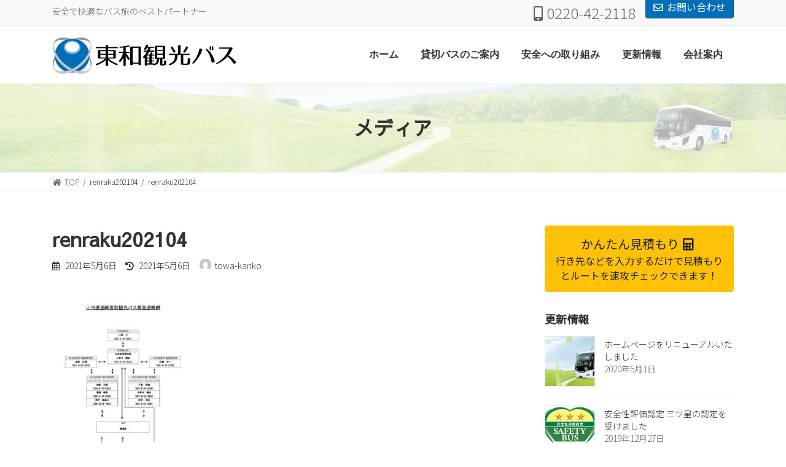

--- FILE ---
content_type: text/html; charset=UTF-8
request_url: https://towa-kanko.com/renraku202104/
body_size: 18397
content:

<!DOCTYPE html>
<html dir="ltr" lang="ja" prefix="og: https://ogp.me/ns#">
<head>
<meta charset="utf-8">
<meta http-equiv="X-UA-Compatible" content="IE=edge">
<meta name="viewport" content="width=device-width, initial-scale=1">

<title>renraku202104 | 東和観光バス</title>

		<!-- All in One SEO 4.9.1 - aioseo.com -->
	<meta name="robots" content="max-image-preview:large" />
	<meta name="author" content="towa-kanko"/>
	<link rel="canonical" href="https://towa-kanko.com/renraku202104/" />
	<meta name="generator" content="All in One SEO (AIOSEO) 4.9.1" />
		<meta property="og:locale" content="ja_JP" />
		<meta property="og:site_name" content="東和観光バス | 安全で快適なバス旅のベストパートナー" />
		<meta property="og:type" content="article" />
		<meta property="og:title" content="renraku202104 | 東和観光バス" />
		<meta property="og:url" content="https://towa-kanko.com/renraku202104/" />
		<meta property="article:published_time" content="2021-05-06T04:29:07+00:00" />
		<meta property="article:modified_time" content="2021-05-06T04:29:07+00:00" />
		<meta name="twitter:card" content="summary" />
		<meta name="twitter:title" content="renraku202104 | 東和観光バス" />
		<script type="application/ld+json" class="aioseo-schema">
			{"@context":"https:\/\/schema.org","@graph":[{"@type":"BreadcrumbList","@id":"https:\/\/towa-kanko.com\/renraku202104\/#breadcrumblist","itemListElement":[{"@type":"ListItem","@id":"https:\/\/towa-kanko.com#listItem","position":1,"name":"\u30db\u30fc\u30e0","item":"https:\/\/towa-kanko.com","nextItem":{"@type":"ListItem","@id":"https:\/\/towa-kanko.com\/renraku202104\/#listItem","name":"renraku202104"}},{"@type":"ListItem","@id":"https:\/\/towa-kanko.com\/renraku202104\/#listItem","position":2,"name":"renraku202104","previousItem":{"@type":"ListItem","@id":"https:\/\/towa-kanko.com#listItem","name":"\u30db\u30fc\u30e0"}}]},{"@type":"ItemPage","@id":"https:\/\/towa-kanko.com\/renraku202104\/#itempage","url":"https:\/\/towa-kanko.com\/renraku202104\/","name":"renraku202104 | \u6771\u548c\u89b3\u5149\u30d0\u30b9","inLanguage":"ja","isPartOf":{"@id":"https:\/\/towa-kanko.com\/#website"},"breadcrumb":{"@id":"https:\/\/towa-kanko.com\/renraku202104\/#breadcrumblist"},"author":{"@id":"https:\/\/towa-kanko.com\/author\/towa-kanko\/#author"},"creator":{"@id":"https:\/\/towa-kanko.com\/author\/towa-kanko\/#author"},"datePublished":"2021-05-06T13:29:07+09:00","dateModified":"2021-05-06T13:29:07+09:00"},{"@type":"Organization","@id":"https:\/\/towa-kanko.com\/#organization","name":"\u6771\u548c\u89b3\u5149\u30d0\u30b9","description":"\u5b89\u5168\u3067\u5feb\u9069\u306a\u30d0\u30b9\u65c5\u306e\u30d9\u30b9\u30c8\u30d1\u30fc\u30c8\u30ca\u30fc","url":"https:\/\/towa-kanko.com\/","logo":{"@type":"ImageObject","url":"https:\/\/towa-kanko.com\/wp-content\/uploads\/2020\/03\/towa_rogo300_03.png","@id":"https:\/\/towa-kanko.com\/renraku202104\/#organizationLogo","width":232,"height":232},"image":{"@id":"https:\/\/towa-kanko.com\/renraku202104\/#organizationLogo"}},{"@type":"Person","@id":"https:\/\/towa-kanko.com\/author\/towa-kanko\/#author","url":"https:\/\/towa-kanko.com\/author\/towa-kanko\/","name":"towa-kanko","image":{"@type":"ImageObject","@id":"https:\/\/towa-kanko.com\/renraku202104\/#authorImage","url":"https:\/\/secure.gravatar.com\/avatar\/f7c5bf040e6f0f504d167efd4d65a4c21e311f388db04ba93db6aa51319b9b89?s=96&d=mm&r=g","width":96,"height":96,"caption":"towa-kanko"}},{"@type":"WebSite","@id":"https:\/\/towa-kanko.com\/#website","url":"https:\/\/towa-kanko.com\/","name":"\u6771\u548c\u89b3\u5149\u30d0\u30b9","description":"\u5b89\u5168\u3067\u5feb\u9069\u306a\u30d0\u30b9\u65c5\u306e\u30d9\u30b9\u30c8\u30d1\u30fc\u30c8\u30ca\u30fc","inLanguage":"ja","publisher":{"@id":"https:\/\/towa-kanko.com\/#organization"}}]}
		</script>
		<!-- All in One SEO -->

<link rel="alternate" type="application/rss+xml" title="東和観光バス &raquo; フィード" href="https://towa-kanko.com/feed/" />
<link rel="alternate" type="application/rss+xml" title="東和観光バス &raquo; コメントフィード" href="https://towa-kanko.com/comments/feed/" />
<link rel="alternate" title="oEmbed (JSON)" type="application/json+oembed" href="https://towa-kanko.com/wp-json/oembed/1.0/embed?url=https%3A%2F%2Ftowa-kanko.com%2Frenraku202104%2F" />
<link rel="alternate" title="oEmbed (XML)" type="text/xml+oembed" href="https://towa-kanko.com/wp-json/oembed/1.0/embed?url=https%3A%2F%2Ftowa-kanko.com%2Frenraku202104%2F&#038;format=xml" />
<meta name="description" content="" /><style id='wp-img-auto-sizes-contain-inline-css' type='text/css'>
img:is([sizes=auto i],[sizes^="auto," i]){contain-intrinsic-size:3000px 1500px}
/*# sourceURL=wp-img-auto-sizes-contain-inline-css */
</style>
<link rel='stylesheet' id='vkExUnit_common_style-css' href='https://towa-kanko.com/wp-content/plugins/vk-all-in-one-expansion-unit/assets/css/vkExUnit_style.css?ver=9.112.4.0' type='text/css' media='all' />
<style id='vkExUnit_common_style-inline-css' type='text/css'>
.grecaptcha-badge{bottom: 85px !important;}
:root {--ver_page_top_button_url:url(https://towa-kanko.com/wp-content/plugins/vk-all-in-one-expansion-unit/assets/images/to-top-btn-icon.svg);}@font-face {font-weight: normal;font-style: normal;font-family: "vk_sns";src: url("https://towa-kanko.com/wp-content/plugins/vk-all-in-one-expansion-unit/inc/sns/icons/fonts/vk_sns.eot?-bq20cj");src: url("https://towa-kanko.com/wp-content/plugins/vk-all-in-one-expansion-unit/inc/sns/icons/fonts/vk_sns.eot?#iefix-bq20cj") format("embedded-opentype"),url("https://towa-kanko.com/wp-content/plugins/vk-all-in-one-expansion-unit/inc/sns/icons/fonts/vk_sns.woff?-bq20cj") format("woff"),url("https://towa-kanko.com/wp-content/plugins/vk-all-in-one-expansion-unit/inc/sns/icons/fonts/vk_sns.ttf?-bq20cj") format("truetype"),url("https://towa-kanko.com/wp-content/plugins/vk-all-in-one-expansion-unit/inc/sns/icons/fonts/vk_sns.svg?-bq20cj#vk_sns") format("svg");}
.veu_promotion-alert__content--text {border: 1px solid rgba(0,0,0,0.125);padding: 0.5em 1em;border-radius: var(--vk-size-radius);margin-bottom: var(--vk-margin-block-bottom);font-size: 0.875rem;}/* Alert Content部分に段落タグを入れた場合に最後の段落の余白を0にする */.veu_promotion-alert__content--text p:last-of-type{margin-bottom:0;margin-top: 0;}
/*# sourceURL=vkExUnit_common_style-inline-css */
</style>
<link rel='stylesheet' id='vk-header-top-css' href='https://towa-kanko.com/wp-content/plugins/lightning-g3-pro-unit/inc/header-top/package/css/header-top.css?ver=0.1.1' type='text/css' media='all' />
<style id='wp-block-library-inline-css' type='text/css'>
:root{--wp-block-synced-color:#7a00df;--wp-block-synced-color--rgb:122,0,223;--wp-bound-block-color:var(--wp-block-synced-color);--wp-editor-canvas-background:#ddd;--wp-admin-theme-color:#007cba;--wp-admin-theme-color--rgb:0,124,186;--wp-admin-theme-color-darker-10:#006ba1;--wp-admin-theme-color-darker-10--rgb:0,107,160.5;--wp-admin-theme-color-darker-20:#005a87;--wp-admin-theme-color-darker-20--rgb:0,90,135;--wp-admin-border-width-focus:2px}@media (min-resolution:192dpi){:root{--wp-admin-border-width-focus:1.5px}}.wp-element-button{cursor:pointer}:root .has-very-light-gray-background-color{background-color:#eee}:root .has-very-dark-gray-background-color{background-color:#313131}:root .has-very-light-gray-color{color:#eee}:root .has-very-dark-gray-color{color:#313131}:root .has-vivid-green-cyan-to-vivid-cyan-blue-gradient-background{background:linear-gradient(135deg,#00d084,#0693e3)}:root .has-purple-crush-gradient-background{background:linear-gradient(135deg,#34e2e4,#4721fb 50%,#ab1dfe)}:root .has-hazy-dawn-gradient-background{background:linear-gradient(135deg,#faaca8,#dad0ec)}:root .has-subdued-olive-gradient-background{background:linear-gradient(135deg,#fafae1,#67a671)}:root .has-atomic-cream-gradient-background{background:linear-gradient(135deg,#fdd79a,#004a59)}:root .has-nightshade-gradient-background{background:linear-gradient(135deg,#330968,#31cdcf)}:root .has-midnight-gradient-background{background:linear-gradient(135deg,#020381,#2874fc)}:root{--wp--preset--font-size--normal:16px;--wp--preset--font-size--huge:42px}.has-regular-font-size{font-size:1em}.has-larger-font-size{font-size:2.625em}.has-normal-font-size{font-size:var(--wp--preset--font-size--normal)}.has-huge-font-size{font-size:var(--wp--preset--font-size--huge)}.has-text-align-center{text-align:center}.has-text-align-left{text-align:left}.has-text-align-right{text-align:right}.has-fit-text{white-space:nowrap!important}#end-resizable-editor-section{display:none}.aligncenter{clear:both}.items-justified-left{justify-content:flex-start}.items-justified-center{justify-content:center}.items-justified-right{justify-content:flex-end}.items-justified-space-between{justify-content:space-between}.screen-reader-text{border:0;clip-path:inset(50%);height:1px;margin:-1px;overflow:hidden;padding:0;position:absolute;width:1px;word-wrap:normal!important}.screen-reader-text:focus{background-color:#ddd;clip-path:none;color:#444;display:block;font-size:1em;height:auto;left:5px;line-height:normal;padding:15px 23px 14px;text-decoration:none;top:5px;width:auto;z-index:100000}html :where(.has-border-color){border-style:solid}html :where([style*=border-top-color]){border-top-style:solid}html :where([style*=border-right-color]){border-right-style:solid}html :where([style*=border-bottom-color]){border-bottom-style:solid}html :where([style*=border-left-color]){border-left-style:solid}html :where([style*=border-width]){border-style:solid}html :where([style*=border-top-width]){border-top-style:solid}html :where([style*=border-right-width]){border-right-style:solid}html :where([style*=border-bottom-width]){border-bottom-style:solid}html :where([style*=border-left-width]){border-left-style:solid}html :where(img[class*=wp-image-]){height:auto;max-width:100%}:where(figure){margin:0 0 1em}html :where(.is-position-sticky){--wp-admin--admin-bar--position-offset:var(--wp-admin--admin-bar--height,0px)}@media screen and (max-width:600px){html :where(.is-position-sticky){--wp-admin--admin-bar--position-offset:0px}}
.vk-cols--reverse{flex-direction:row-reverse}.vk-cols--hasbtn{margin-bottom:0}.vk-cols--hasbtn>.row>.vk_gridColumn_item,.vk-cols--hasbtn>.wp-block-column{position:relative;padding-bottom:3em}.vk-cols--hasbtn>.row>.vk_gridColumn_item>.wp-block-buttons,.vk-cols--hasbtn>.row>.vk_gridColumn_item>.vk_button,.vk-cols--hasbtn>.wp-block-column>.wp-block-buttons,.vk-cols--hasbtn>.wp-block-column>.vk_button{position:absolute;bottom:0;width:100%}.vk-cols--fit.wp-block-columns{gap:0}.vk-cols--fit.wp-block-columns,.vk-cols--fit.wp-block-columns:not(.is-not-stacked-on-mobile){margin-top:0;margin-bottom:0;justify-content:space-between}.vk-cols--fit.wp-block-columns>.wp-block-column *:last-child,.vk-cols--fit.wp-block-columns:not(.is-not-stacked-on-mobile)>.wp-block-column *:last-child{margin-bottom:0}.vk-cols--fit.wp-block-columns>.wp-block-column>.wp-block-cover,.vk-cols--fit.wp-block-columns:not(.is-not-stacked-on-mobile)>.wp-block-column>.wp-block-cover{margin-top:0}.vk-cols--fit.wp-block-columns.has-background,.vk-cols--fit.wp-block-columns:not(.is-not-stacked-on-mobile).has-background{padding:0}@media(max-width: 599px){.vk-cols--fit.wp-block-columns:not(.has-background)>.wp-block-column:not(.has-background),.vk-cols--fit.wp-block-columns:not(.is-not-stacked-on-mobile):not(.has-background)>.wp-block-column:not(.has-background){padding-left:0 !important;padding-right:0 !important}}@media(min-width: 782px){.vk-cols--fit.wp-block-columns .block-editor-block-list__block.wp-block-column:not(:first-child),.vk-cols--fit.wp-block-columns>.wp-block-column:not(:first-child),.vk-cols--fit.wp-block-columns:not(.is-not-stacked-on-mobile) .block-editor-block-list__block.wp-block-column:not(:first-child),.vk-cols--fit.wp-block-columns:not(.is-not-stacked-on-mobile)>.wp-block-column:not(:first-child){margin-left:0}}@media(min-width: 600px)and (max-width: 781px){.vk-cols--fit.wp-block-columns .wp-block-column:nth-child(2n),.vk-cols--fit.wp-block-columns:not(.is-not-stacked-on-mobile) .wp-block-column:nth-child(2n){margin-left:0}.vk-cols--fit.wp-block-columns .wp-block-column:not(:only-child),.vk-cols--fit.wp-block-columns:not(.is-not-stacked-on-mobile) .wp-block-column:not(:only-child){flex-basis:50% !important}}.vk-cols--fit--gap1.wp-block-columns{gap:1px}@media(min-width: 600px)and (max-width: 781px){.vk-cols--fit--gap1.wp-block-columns .wp-block-column:not(:only-child){flex-basis:calc(50% - 1px) !important}}.vk-cols--fit.vk-cols--grid>.block-editor-block-list__block,.vk-cols--fit.vk-cols--grid>.wp-block-column,.vk-cols--fit.vk-cols--grid:not(.is-not-stacked-on-mobile)>.block-editor-block-list__block,.vk-cols--fit.vk-cols--grid:not(.is-not-stacked-on-mobile)>.wp-block-column{flex-basis:50%;box-sizing:border-box}@media(max-width: 599px){.vk-cols--fit.vk-cols--grid.vk-cols--grid--alignfull>.wp-block-column:nth-child(2)>.wp-block-cover,.vk-cols--fit.vk-cols--grid.vk-cols--grid--alignfull>.wp-block-column:nth-child(2)>.vk_outer,.vk-cols--fit.vk-cols--grid:not(.is-not-stacked-on-mobile).vk-cols--grid--alignfull>.wp-block-column:nth-child(2)>.wp-block-cover,.vk-cols--fit.vk-cols--grid:not(.is-not-stacked-on-mobile).vk-cols--grid--alignfull>.wp-block-column:nth-child(2)>.vk_outer{width:100vw;margin-right:calc((100% - 100vw)/2);margin-left:calc((100% - 100vw)/2)}}@media(min-width: 600px){.vk-cols--fit.vk-cols--grid.vk-cols--grid--alignfull>.wp-block-column:nth-child(2)>.wp-block-cover,.vk-cols--fit.vk-cols--grid.vk-cols--grid--alignfull>.wp-block-column:nth-child(2)>.vk_outer,.vk-cols--fit.vk-cols--grid:not(.is-not-stacked-on-mobile).vk-cols--grid--alignfull>.wp-block-column:nth-child(2)>.wp-block-cover,.vk-cols--fit.vk-cols--grid:not(.is-not-stacked-on-mobile).vk-cols--grid--alignfull>.wp-block-column:nth-child(2)>.vk_outer{margin-right:calc(100% - 50vw);width:50vw}}@media(min-width: 600px){.vk-cols--fit.vk-cols--grid.vk-cols--grid--alignfull.vk-cols--reverse>.wp-block-column,.vk-cols--fit.vk-cols--grid:not(.is-not-stacked-on-mobile).vk-cols--grid--alignfull.vk-cols--reverse>.wp-block-column{margin-left:0;margin-right:0}.vk-cols--fit.vk-cols--grid.vk-cols--grid--alignfull.vk-cols--reverse>.wp-block-column:nth-child(2)>.wp-block-cover,.vk-cols--fit.vk-cols--grid.vk-cols--grid--alignfull.vk-cols--reverse>.wp-block-column:nth-child(2)>.vk_outer,.vk-cols--fit.vk-cols--grid:not(.is-not-stacked-on-mobile).vk-cols--grid--alignfull.vk-cols--reverse>.wp-block-column:nth-child(2)>.wp-block-cover,.vk-cols--fit.vk-cols--grid:not(.is-not-stacked-on-mobile).vk-cols--grid--alignfull.vk-cols--reverse>.wp-block-column:nth-child(2)>.vk_outer{margin-left:calc(100% - 50vw)}}.vk-cols--menu h2,.vk-cols--menu h3,.vk-cols--menu h4,.vk-cols--menu h5{margin-bottom:.2em;text-shadow:#000 0 0 10px}.vk-cols--menu h2:first-child,.vk-cols--menu h3:first-child,.vk-cols--menu h4:first-child,.vk-cols--menu h5:first-child{margin-top:0}.vk-cols--menu p{margin-bottom:1rem;text-shadow:#000 0 0 10px}.vk-cols--menu .wp-block-cover__inner-container:last-child{margin-bottom:0}.vk-cols--fitbnrs .wp-block-column .wp-block-cover:hover img{filter:unset}.vk-cols--fitbnrs .wp-block-column .wp-block-cover:hover{background-color:unset}.vk-cols--fitbnrs .wp-block-column .wp-block-cover:hover .wp-block-cover__image-background{filter:unset !important}.vk-cols--fitbnrs .wp-block-cover .wp-block-cover__inner-container{position:absolute;height:100%;width:100%}.vk-cols--fitbnrs .vk_button{height:100%;margin:0}.vk-cols--fitbnrs .vk_button .vk_button_btn,.vk-cols--fitbnrs .vk_button .btn{height:100%;width:100%;border:none;box-shadow:none;background-color:unset !important;transition:unset}.vk-cols--fitbnrs .vk_button .vk_button_btn:hover,.vk-cols--fitbnrs .vk_button .btn:hover{transition:unset}.vk-cols--fitbnrs .vk_button .vk_button_btn:after,.vk-cols--fitbnrs .vk_button .btn:after{border:none}.vk-cols--fitbnrs .vk_button .vk_button_link_txt{width:100%;position:absolute;top:50%;left:50%;transform:translateY(-50%) translateX(-50%);font-size:2rem;text-shadow:#000 0 0 10px}.vk-cols--fitbnrs .vk_button .vk_button_link_subCaption{width:100%;position:absolute;top:calc(50% + 2.2em);left:50%;transform:translateY(-50%) translateX(-50%);text-shadow:#000 0 0 10px}@media(min-width: 992px){.vk-cols--media.wp-block-columns{gap:3rem}}.vk-fit-map figure{margin-bottom:0}.vk-fit-map iframe{position:relative;margin-bottom:0;display:block;max-height:400px;width:100vw}.vk-fit-map:is(.alignfull,.alignwide) div{max-width:100%}.vk-table--th--width25 :where(tr>*:first-child){width:25%}.vk-table--th--width30 :where(tr>*:first-child){width:30%}.vk-table--th--width35 :where(tr>*:first-child){width:35%}.vk-table--th--width40 :where(tr>*:first-child){width:40%}.vk-table--th--bg-bright :where(tr>*:first-child){background-color:var(--wp--preset--color--bg-secondary, rgba(0, 0, 0, 0.05))}@media(max-width: 599px){.vk-table--mobile-block :is(th,td){width:100%;display:block}.vk-table--mobile-block.wp-block-table table :is(th,td){border-top:none}}.vk-table--width--th25 :where(tr>*:first-child){width:25%}.vk-table--width--th30 :where(tr>*:first-child){width:30%}.vk-table--width--th35 :where(tr>*:first-child){width:35%}.vk-table--width--th40 :where(tr>*:first-child){width:40%}.no-margin{margin:0}@media(max-width: 599px){.wp-block-image.vk-aligncenter--mobile>.alignright{float:none;margin-left:auto;margin-right:auto}.vk-no-padding-horizontal--mobile{padding-left:0 !important;padding-right:0 !important}}
/* VK Color Palettes */:root{ --wp--preset--color--vk-color-primary:#036eb8}/* --vk-color-primary is deprecated. */:root{ --vk-color-primary: var(--wp--preset--color--vk-color-primary);}:root{ --wp--preset--color--vk-color-primary-dark:#025893}/* --vk-color-primary-dark is deprecated. */:root{ --vk-color-primary-dark: var(--wp--preset--color--vk-color-primary-dark);}:root{ --wp--preset--color--vk-color-primary-vivid:#0379ca}/* --vk-color-primary-vivid is deprecated. */:root{ --vk-color-primary-vivid: var(--wp--preset--color--vk-color-primary-vivid);}

/*# sourceURL=wp-block-library-inline-css */
</style><style id='global-styles-inline-css' type='text/css'>
:root{--wp--preset--aspect-ratio--square: 1;--wp--preset--aspect-ratio--4-3: 4/3;--wp--preset--aspect-ratio--3-4: 3/4;--wp--preset--aspect-ratio--3-2: 3/2;--wp--preset--aspect-ratio--2-3: 2/3;--wp--preset--aspect-ratio--16-9: 16/9;--wp--preset--aspect-ratio--9-16: 9/16;--wp--preset--color--black: #000000;--wp--preset--color--cyan-bluish-gray: #abb8c3;--wp--preset--color--white: #ffffff;--wp--preset--color--pale-pink: #f78da7;--wp--preset--color--vivid-red: #cf2e2e;--wp--preset--color--luminous-vivid-orange: #ff6900;--wp--preset--color--luminous-vivid-amber: #fcb900;--wp--preset--color--light-green-cyan: #7bdcb5;--wp--preset--color--vivid-green-cyan: #00d084;--wp--preset--color--pale-cyan-blue: #8ed1fc;--wp--preset--color--vivid-cyan-blue: #0693e3;--wp--preset--color--vivid-purple: #9b51e0;--wp--preset--color--vk-color-primary: #036eb8;--wp--preset--color--vk-color-primary-dark: #025893;--wp--preset--color--vk-color-primary-vivid: #0379ca;--wp--preset--gradient--vivid-cyan-blue-to-vivid-purple: linear-gradient(135deg,rgba(6,147,227,1) 0%,rgb(155,81,224) 100%);--wp--preset--gradient--light-green-cyan-to-vivid-green-cyan: linear-gradient(135deg,rgb(122,220,180) 0%,rgb(0,208,130) 100%);--wp--preset--gradient--luminous-vivid-amber-to-luminous-vivid-orange: linear-gradient(135deg,rgba(252,185,0,1) 0%,rgba(255,105,0,1) 100%);--wp--preset--gradient--luminous-vivid-orange-to-vivid-red: linear-gradient(135deg,rgba(255,105,0,1) 0%,rgb(207,46,46) 100%);--wp--preset--gradient--very-light-gray-to-cyan-bluish-gray: linear-gradient(135deg,rgb(238,238,238) 0%,rgb(169,184,195) 100%);--wp--preset--gradient--cool-to-warm-spectrum: linear-gradient(135deg,rgb(74,234,220) 0%,rgb(151,120,209) 20%,rgb(207,42,186) 40%,rgb(238,44,130) 60%,rgb(251,105,98) 80%,rgb(254,248,76) 100%);--wp--preset--gradient--blush-light-purple: linear-gradient(135deg,rgb(255,206,236) 0%,rgb(152,150,240) 100%);--wp--preset--gradient--blush-bordeaux: linear-gradient(135deg,rgb(254,205,165) 0%,rgb(254,45,45) 50%,rgb(107,0,62) 100%);--wp--preset--gradient--luminous-dusk: linear-gradient(135deg,rgb(255,203,112) 0%,rgb(199,81,192) 50%,rgb(65,88,208) 100%);--wp--preset--gradient--pale-ocean: linear-gradient(135deg,rgb(255,245,203) 0%,rgb(182,227,212) 50%,rgb(51,167,181) 100%);--wp--preset--gradient--electric-grass: linear-gradient(135deg,rgb(202,248,128) 0%,rgb(113,206,126) 100%);--wp--preset--gradient--midnight: linear-gradient(135deg,rgb(2,3,129) 0%,rgb(40,116,252) 100%);--wp--preset--gradient--vivid-green-cyan-to-vivid-cyan-blue: linear-gradient(135deg,rgba(0,208,132,1) 0%,rgba(6,147,227,1) 100%);--wp--preset--font-size--small: 14px;--wp--preset--font-size--medium: 20px;--wp--preset--font-size--large: 24px;--wp--preset--font-size--x-large: 42px;--wp--preset--font-size--regular: 16px;--wp--preset--font-size--huge: 36px;--wp--preset--spacing--20: 0.44rem;--wp--preset--spacing--30: 0.67rem;--wp--preset--spacing--40: 1rem;--wp--preset--spacing--50: 1.5rem;--wp--preset--spacing--60: 2.25rem;--wp--preset--spacing--70: 3.38rem;--wp--preset--spacing--80: 5.06rem;--wp--preset--shadow--natural: 6px 6px 9px rgba(0, 0, 0, 0.2);--wp--preset--shadow--deep: 12px 12px 50px rgba(0, 0, 0, 0.4);--wp--preset--shadow--sharp: 6px 6px 0px rgba(0, 0, 0, 0.2);--wp--preset--shadow--outlined: 6px 6px 0px -3px rgb(255, 255, 255), 6px 6px rgb(0, 0, 0);--wp--preset--shadow--crisp: 6px 6px 0px rgb(0, 0, 0);}:where(.is-layout-flex){gap: 0.5em;}:where(.is-layout-grid){gap: 0.5em;}body .is-layout-flex{display: flex;}.is-layout-flex{flex-wrap: wrap;align-items: center;}.is-layout-flex > :is(*, div){margin: 0;}body .is-layout-grid{display: grid;}.is-layout-grid > :is(*, div){margin: 0;}:where(.wp-block-columns.is-layout-flex){gap: 2em;}:where(.wp-block-columns.is-layout-grid){gap: 2em;}:where(.wp-block-post-template.is-layout-flex){gap: 1.25em;}:where(.wp-block-post-template.is-layout-grid){gap: 1.25em;}.has-black-color{color: var(--wp--preset--color--black) !important;}.has-cyan-bluish-gray-color{color: var(--wp--preset--color--cyan-bluish-gray) !important;}.has-white-color{color: var(--wp--preset--color--white) !important;}.has-pale-pink-color{color: var(--wp--preset--color--pale-pink) !important;}.has-vivid-red-color{color: var(--wp--preset--color--vivid-red) !important;}.has-luminous-vivid-orange-color{color: var(--wp--preset--color--luminous-vivid-orange) !important;}.has-luminous-vivid-amber-color{color: var(--wp--preset--color--luminous-vivid-amber) !important;}.has-light-green-cyan-color{color: var(--wp--preset--color--light-green-cyan) !important;}.has-vivid-green-cyan-color{color: var(--wp--preset--color--vivid-green-cyan) !important;}.has-pale-cyan-blue-color{color: var(--wp--preset--color--pale-cyan-blue) !important;}.has-vivid-cyan-blue-color{color: var(--wp--preset--color--vivid-cyan-blue) !important;}.has-vivid-purple-color{color: var(--wp--preset--color--vivid-purple) !important;}.has-vk-color-primary-color{color: var(--wp--preset--color--vk-color-primary) !important;}.has-vk-color-primary-dark-color{color: var(--wp--preset--color--vk-color-primary-dark) !important;}.has-vk-color-primary-vivid-color{color: var(--wp--preset--color--vk-color-primary-vivid) !important;}.has-black-background-color{background-color: var(--wp--preset--color--black) !important;}.has-cyan-bluish-gray-background-color{background-color: var(--wp--preset--color--cyan-bluish-gray) !important;}.has-white-background-color{background-color: var(--wp--preset--color--white) !important;}.has-pale-pink-background-color{background-color: var(--wp--preset--color--pale-pink) !important;}.has-vivid-red-background-color{background-color: var(--wp--preset--color--vivid-red) !important;}.has-luminous-vivid-orange-background-color{background-color: var(--wp--preset--color--luminous-vivid-orange) !important;}.has-luminous-vivid-amber-background-color{background-color: var(--wp--preset--color--luminous-vivid-amber) !important;}.has-light-green-cyan-background-color{background-color: var(--wp--preset--color--light-green-cyan) !important;}.has-vivid-green-cyan-background-color{background-color: var(--wp--preset--color--vivid-green-cyan) !important;}.has-pale-cyan-blue-background-color{background-color: var(--wp--preset--color--pale-cyan-blue) !important;}.has-vivid-cyan-blue-background-color{background-color: var(--wp--preset--color--vivid-cyan-blue) !important;}.has-vivid-purple-background-color{background-color: var(--wp--preset--color--vivid-purple) !important;}.has-vk-color-primary-background-color{background-color: var(--wp--preset--color--vk-color-primary) !important;}.has-vk-color-primary-dark-background-color{background-color: var(--wp--preset--color--vk-color-primary-dark) !important;}.has-vk-color-primary-vivid-background-color{background-color: var(--wp--preset--color--vk-color-primary-vivid) !important;}.has-black-border-color{border-color: var(--wp--preset--color--black) !important;}.has-cyan-bluish-gray-border-color{border-color: var(--wp--preset--color--cyan-bluish-gray) !important;}.has-white-border-color{border-color: var(--wp--preset--color--white) !important;}.has-pale-pink-border-color{border-color: var(--wp--preset--color--pale-pink) !important;}.has-vivid-red-border-color{border-color: var(--wp--preset--color--vivid-red) !important;}.has-luminous-vivid-orange-border-color{border-color: var(--wp--preset--color--luminous-vivid-orange) !important;}.has-luminous-vivid-amber-border-color{border-color: var(--wp--preset--color--luminous-vivid-amber) !important;}.has-light-green-cyan-border-color{border-color: var(--wp--preset--color--light-green-cyan) !important;}.has-vivid-green-cyan-border-color{border-color: var(--wp--preset--color--vivid-green-cyan) !important;}.has-pale-cyan-blue-border-color{border-color: var(--wp--preset--color--pale-cyan-blue) !important;}.has-vivid-cyan-blue-border-color{border-color: var(--wp--preset--color--vivid-cyan-blue) !important;}.has-vivid-purple-border-color{border-color: var(--wp--preset--color--vivid-purple) !important;}.has-vk-color-primary-border-color{border-color: var(--wp--preset--color--vk-color-primary) !important;}.has-vk-color-primary-dark-border-color{border-color: var(--wp--preset--color--vk-color-primary-dark) !important;}.has-vk-color-primary-vivid-border-color{border-color: var(--wp--preset--color--vk-color-primary-vivid) !important;}.has-vivid-cyan-blue-to-vivid-purple-gradient-background{background: var(--wp--preset--gradient--vivid-cyan-blue-to-vivid-purple) !important;}.has-light-green-cyan-to-vivid-green-cyan-gradient-background{background: var(--wp--preset--gradient--light-green-cyan-to-vivid-green-cyan) !important;}.has-luminous-vivid-amber-to-luminous-vivid-orange-gradient-background{background: var(--wp--preset--gradient--luminous-vivid-amber-to-luminous-vivid-orange) !important;}.has-luminous-vivid-orange-to-vivid-red-gradient-background{background: var(--wp--preset--gradient--luminous-vivid-orange-to-vivid-red) !important;}.has-very-light-gray-to-cyan-bluish-gray-gradient-background{background: var(--wp--preset--gradient--very-light-gray-to-cyan-bluish-gray) !important;}.has-cool-to-warm-spectrum-gradient-background{background: var(--wp--preset--gradient--cool-to-warm-spectrum) !important;}.has-blush-light-purple-gradient-background{background: var(--wp--preset--gradient--blush-light-purple) !important;}.has-blush-bordeaux-gradient-background{background: var(--wp--preset--gradient--blush-bordeaux) !important;}.has-luminous-dusk-gradient-background{background: var(--wp--preset--gradient--luminous-dusk) !important;}.has-pale-ocean-gradient-background{background: var(--wp--preset--gradient--pale-ocean) !important;}.has-electric-grass-gradient-background{background: var(--wp--preset--gradient--electric-grass) !important;}.has-midnight-gradient-background{background: var(--wp--preset--gradient--midnight) !important;}.has-small-font-size{font-size: var(--wp--preset--font-size--small) !important;}.has-medium-font-size{font-size: var(--wp--preset--font-size--medium) !important;}.has-large-font-size{font-size: var(--wp--preset--font-size--large) !important;}.has-x-large-font-size{font-size: var(--wp--preset--font-size--x-large) !important;}
/*# sourceURL=global-styles-inline-css */
</style>

<style id='classic-theme-styles-inline-css' type='text/css'>
/*! This file is auto-generated */
.wp-block-button__link{color:#fff;background-color:#32373c;border-radius:9999px;box-shadow:none;text-decoration:none;padding:calc(.667em + 2px) calc(1.333em + 2px);font-size:1.125em}.wp-block-file__button{background:#32373c;color:#fff;text-decoration:none}
/*# sourceURL=/wp-includes/css/classic-themes.min.css */
</style>
<link rel='stylesheet' id='vk-swiper-style-css' href='https://towa-kanko.com/wp-content/plugins/vk-blocks-pro/vendor/vektor-inc/vk-swiper/src/assets/css/swiper-bundle.min.css?ver=11.0.2' type='text/css' media='all' />
<link rel='stylesheet' id='lightning-common-style-css' href='https://towa-kanko.com/wp-content/themes/lightning/_g3/assets/css/style.css?ver=15.32.2' type='text/css' media='all' />
<style id='lightning-common-style-inline-css' type='text/css'>
/* Lightning */:root {--vk-color-primary:#036eb8;--vk-color-primary-dark:#025893;--vk-color-primary-vivid:#0379ca;--g_nav_main_acc_icon_open_url:url(https://towa-kanko.com/wp-content/themes/lightning/_g3/inc/vk-mobile-nav/package/images/vk-menu-acc-icon-open-black.svg);--g_nav_main_acc_icon_close_url: url(https://towa-kanko.com/wp-content/themes/lightning/_g3/inc/vk-mobile-nav/package/images/vk-menu-close-black.svg);--g_nav_sub_acc_icon_open_url: url(https://towa-kanko.com/wp-content/themes/lightning/_g3/inc/vk-mobile-nav/package/images/vk-menu-acc-icon-open-white.svg);--g_nav_sub_acc_icon_close_url: url(https://towa-kanko.com/wp-content/themes/lightning/_g3/inc/vk-mobile-nav/package/images/vk-menu-close-white.svg);}
:root{--swiper-navigation-color: #fff;}
:root {}.main-section {}
/* vk-mobile-nav */:root {--vk-mobile-nav-menu-btn-bg-src: url("https://towa-kanko.com/wp-content/themes/lightning/_g3/inc/vk-mobile-nav/package/images/vk-menu-btn-black.svg");--vk-mobile-nav-menu-btn-close-bg-src: url("https://towa-kanko.com/wp-content/themes/lightning/_g3/inc/vk-mobile-nav/package/images/vk-menu-close-black.svg");--vk-menu-acc-icon-open-black-bg-src: url("https://towa-kanko.com/wp-content/themes/lightning/_g3/inc/vk-mobile-nav/package/images/vk-menu-acc-icon-open-black.svg");--vk-menu-acc-icon-open-white-bg-src: url("https://towa-kanko.com/wp-content/themes/lightning/_g3/inc/vk-mobile-nav/package/images/vk-menu-acc-icon-open-white.svg");--vk-menu-acc-icon-close-black-bg-src: url("https://towa-kanko.com/wp-content/themes/lightning/_g3/inc/vk-mobile-nav/package/images/vk-menu-close-black.svg");--vk-menu-acc-icon-close-white-bg-src: url("https://towa-kanko.com/wp-content/themes/lightning/_g3/inc/vk-mobile-nav/package/images/vk-menu-close-white.svg");}
/*# sourceURL=lightning-common-style-inline-css */
</style>
<link rel='stylesheet' id='lightning-design-style-css' href='https://towa-kanko.com/wp-content/themes/lightning/_g3/design-skin/origin3/css/style.css?ver=15.32.2' type='text/css' media='all' />
<style id='lightning-design-style-inline-css' type='text/css'>
.tagcloud a:before { font-family: "Font Awesome 5 Free";content: "\f02b";font-weight: bold; }
/* Pro Title Design */ h2,.main-section .cart_totals h2,h2.main-section-title { color:var(--vk-color-text-body);background-color:unset;position: relative;border:none;padding:unset;margin-left: auto;margin-right: auto;border-radius:unset;outline: unset;outline-offset: unset;box-shadow: unset;content:none;overflow: unset;border:none;display: flex;align-items: center;text-align: center;margin-bottom:var(--vk-margin-headding-bottom);padding:0;}h2 a,.main-section .cart_totals h2 a,h2.main-section-title a { color:var(--vk-color-text-body);}h2::before,.main-section .cart_totals h2::before,h2.main-section-title::before { content: "";flex-grow: 1;border-bottom: 1px solid var(--vk-color-text-body);margin-right: 1em;top: unset;position: unset;width: unset;border-top: none;}h2::after,.main-section .cart_totals h2::after,h2.main-section-title::after { content: "";flex-grow: 1;border-bottom: 1px solid var(--vk-color-text-body);margin-left: 1em;bottom: unset;position: unset;width: unset;border-top: none;}h3 { color:var(--vk-color-text-body);background-color:unset;position: relative;border:none;padding:unset;margin-left: auto;margin-right: auto;border-radius:unset;outline: unset;outline-offset: unset;box-shadow: unset;content:none;overflow: unset;background-color:var(--vk-color-primary);position: relative;padding: 0.6em 0.8em 0.55em;margin-bottom:var(--vk-margin-headding-bottom);color:#fff;border-radius:4px;text-align:left;}h3 a { color:#fff;}h3::before { color:var(--vk-color-text-body);background-color:unset;position: relative;border:none;padding:unset;margin-left: auto;margin-right: auto;border-radius:unset;outline: unset;outline-offset: unset;box-shadow: unset;content:none;overflow: unset;content: "";position: absolute;top: auto;left: 40px;bottom: -20px;width: auto;margin-left: -10px;border: 10px solid transparent;border-top: 10px solid var(--vk-color-primary);z-index: 2;height: auto;background-color: transparent !important;}h3::after { color:var(--vk-color-text-body);background-color:unset;position: relative;border:none;padding:unset;margin-left: auto;margin-right: auto;border-radius:unset;outline: unset;outline-offset: unset;box-shadow: unset;content:none;overflow: unset;}
/* Font switch */h1,h2,h3,h4,h5,h6,.page-header-title{ font-family:"Sawarabi Gothic",sans-serif;font-display: swap;}body{ font-family:"Noto Sans JP",sans-serif;font-weight:300;font-display: swap;}
.vk-campaign-text{color:#fff;background-color:#eab010;}.vk-campaign-text_btn,.vk-campaign-text_btn:link,.vk-campaign-text_btn:visited,.vk-campaign-text_btn:focus,.vk-campaign-text_btn:active{background:#fff;color:#4c4c4c;}a.vk-campaign-text_btn:hover{background:#eab010;color:#fff;}.vk-campaign-text_link,.vk-campaign-text_link:link,.vk-campaign-text_link:hover,.vk-campaign-text_link:visited,.vk-campaign-text_link:active,.vk-campaign-text_link:focus{color:#fff;}
/* page header */:root{--vk-page-header-url : url(https://towa-kanko.com/wp-content/uploads/2020/03/header-image-1.jpg);}@media ( max-width:575.98px ){:root{--vk-page-header-url : url(https://towa-kanko.com/wp-content/uploads/2020/03/header-image-1.jpg);}}.page-header{ position:relative;color:#333;background: var(--vk-page-header-url, url(https://towa-kanko.com/wp-content/uploads/2020/03/header-image-1.jpg) ) no-repeat 50% center;background-size: cover;min-height:9rem;}.page-header::before{content:"";position:absolute;top:0;left:0;background-color:#fff;opacity:0.7;width:100%;height:100%;}
/*# sourceURL=lightning-design-style-inline-css */
</style>
<link rel='stylesheet' id='vk-blog-card-css' href='https://towa-kanko.com/wp-content/themes/lightning/_g3/inc/vk-wp-oembed-blog-card/package/css/blog-card.css?ver=6.9' type='text/css' media='all' />
<link rel='stylesheet' id='veu-cta-css' href='https://towa-kanko.com/wp-content/plugins/vk-all-in-one-expansion-unit/inc/call-to-action/package/assets/css/style.css?ver=9.112.4.0' type='text/css' media='all' />
<link rel='stylesheet' id='vk-blocks-build-css-css' href='https://towa-kanko.com/wp-content/plugins/vk-blocks-pro/build/block-build.css?ver=1.115.0.0' type='text/css' media='all' />
<style id='vk-blocks-build-css-inline-css' type='text/css'>

	:root {
		--vk_image-mask-circle: url(https://towa-kanko.com/wp-content/plugins/vk-blocks-pro/inc/vk-blocks/images/circle.svg);
		--vk_image-mask-wave01: url(https://towa-kanko.com/wp-content/plugins/vk-blocks-pro/inc/vk-blocks/images/wave01.svg);
		--vk_image-mask-wave02: url(https://towa-kanko.com/wp-content/plugins/vk-blocks-pro/inc/vk-blocks/images/wave02.svg);
		--vk_image-mask-wave03: url(https://towa-kanko.com/wp-content/plugins/vk-blocks-pro/inc/vk-blocks/images/wave03.svg);
		--vk_image-mask-wave04: url(https://towa-kanko.com/wp-content/plugins/vk-blocks-pro/inc/vk-blocks/images/wave04.svg);
	}
	

	:root {

		--vk-balloon-border-width:1px;

		--vk-balloon-speech-offset:-12px;
	}
	

	:root {
		--vk_flow-arrow: url(https://towa-kanko.com/wp-content/plugins/vk-blocks-pro/inc/vk-blocks/images/arrow_bottom.svg);
	}
	
/*# sourceURL=vk-blocks-build-css-inline-css */
</style>
<link rel='stylesheet' id='lightning-theme-style-css' href='https://towa-kanko.com/wp-content/themes/towa-kanko/style.css?ver=15.32.2' type='text/css' media='all' />
<link rel='stylesheet' id='vk-font-awesome-css' href='https://towa-kanko.com/wp-content/themes/lightning/vendor/vektor-inc/font-awesome-versions/src/versions/6/css/all.min.css?ver=6.6.0' type='text/css' media='all' />
<link rel='stylesheet' id='vk-header-layout-css' href='https://towa-kanko.com/wp-content/plugins/lightning-g3-pro-unit/inc/header-layout/package/css/header-layout.css?ver=0.29.9' type='text/css' media='all' />
<style id='vk-header-layout-inline-css' type='text/css'>
/* Header Layout */:root {--vk-header-logo-url:url(http://towa-kanko.com/wp-content/uploads/2020/04/title-logo-1.png);}
/*# sourceURL=vk-header-layout-inline-css */
</style>
<link rel='stylesheet' id='vk-campaign-text-css' href='https://towa-kanko.com/wp-content/plugins/lightning-g3-pro-unit/inc/vk-campaign-text/package/css/vk-campaign-text.css?ver=0.1.0' type='text/css' media='all' />
<link rel='stylesheet' id='vk-mobile-fix-nav-css' href='https://towa-kanko.com/wp-content/plugins/lightning-g3-pro-unit/inc/vk-mobile-fix-nav/package/css/vk-mobile-fix-nav.css?ver=0.0.0' type='text/css' media='all' />
<script type="text/javascript" id="vk-blocks/breadcrumb-script-js-extra">
/* <![CDATA[ */
var vkBreadcrumbSeparator = {"separator":""};
//# sourceURL=vk-blocks%2Fbreadcrumb-script-js-extra
/* ]]> */
</script>
<script type="text/javascript" src="https://towa-kanko.com/wp-content/plugins/vk-blocks-pro/build/vk-breadcrumb.min.js?ver=1.115.0.0" id="vk-blocks/breadcrumb-script-js"></script>
<link rel="https://api.w.org/" href="https://towa-kanko.com/wp-json/" /><link rel="alternate" title="JSON" type="application/json" href="https://towa-kanko.com/wp-json/wp/v2/media/676" /><link rel="EditURI" type="application/rsd+xml" title="RSD" href="https://towa-kanko.com/xmlrpc.php?rsd" />
<meta name="generator" content="WordPress 6.9" />
<link rel='shortlink' href='https://towa-kanko.com/?p=676' />
<script async src="https://www.googletagmanager.com/gtag/js?id=UA-165264698-1"></script>
<script>
  window.dataLayer = window.dataLayer || [];
  function gtag(){dataLayer.push(arguments);}
  gtag('js', new Date());

  gtag('config', 'UA-165264698-1');
</script><link href="https://use.fontawesome.com/releases/v5.6.1/css/all.css" rel="stylesheet">
<!-- BEGIN: WP Social Bookmarking Light HEAD --><script>
    (function (d, s, id) {
        var js, fjs = d.getElementsByTagName(s)[0];
        if (d.getElementById(id)) return;
        js = d.createElement(s);
        js.id = id;
        js.src = "//connect.facebook.net/ja_JP/sdk.js#xfbml=1&version=v2.7";
        fjs.parentNode.insertBefore(js, fjs);
    }(document, 'script', 'facebook-jssdk'));
</script>
<style type="text/css">.wp_social_bookmarking_light{
    border: 0 !important;
    padding: 10px 0 20px 0 !important;
    margin: 0 !important;
}
.wp_social_bookmarking_light div{
    float: left !important;
    border: 0 !important;
    padding: 0 !important;
    margin: 0 5px 0px 0 !important;
    min-height: 30px !important;
    line-height: 18px !important;
    text-indent: 0 !important;
}
.wp_social_bookmarking_light img{
    border: 0 !important;
    padding: 0;
    margin: 0;
    vertical-align: top !important;
}
.wp_social_bookmarking_light_clear{
    clear: both !important;
}
#fb-root{
    display: none;
}
.wsbl_facebook_like iframe{
    max-width: none !important;
}
.wsbl_pinterest a{
    border: 0px !important;
}
</style>
<!-- END: WP Social Bookmarking Light HEAD -->
<style type="text/css" id="custom-background-css">
body.custom-background { background-color: #ffffff; }
</style>
	<!-- [ VK All in One Expansion Unit OGP ] -->
<meta property="og:site_name" content="東和観光バス" />
<meta property="og:url" content="https://towa-kanko.com/renraku202104/" />
<meta property="og:title" content="renraku202104 | 東和観光バス" />
<meta property="og:description" content="" />
<meta property="og:type" content="article" />
<!-- [ / VK All in One Expansion Unit OGP ] -->
<!-- [ VK All in One Expansion Unit twitter card ] -->
<meta name="twitter:card" content="summary_large_image">
<meta name="twitter:description" content="">
<meta name="twitter:title" content="renraku202104 | 東和観光バス">
<meta name="twitter:url" content="https://towa-kanko.com/renraku202104/">
	<meta name="twitter:domain" content="towa-kanko.com">
	<!-- [ / VK All in One Expansion Unit twitter card ] -->
	<link rel="icon" href="https://towa-kanko.com/wp-content/uploads/2020/03/towa_rogo300_03-150x150.png" sizes="32x32" />
<link rel="icon" href="https://towa-kanko.com/wp-content/uploads/2020/03/towa_rogo300_03.png" sizes="192x192" />
<link rel="apple-touch-icon" href="https://towa-kanko.com/wp-content/uploads/2020/03/towa_rogo300_03.png" />
<meta name="msapplication-TileImage" content="https://towa-kanko.com/wp-content/uploads/2020/03/towa_rogo300_03.png" />
<!-- [ VK All in One Expansion Unit Article Structure Data ] --><script type="application/ld+json">{"@context":"https://schema.org/","@type":"Article","headline":"renraku202104","image":"","datePublished":"2021-05-06T13:29:07+09:00","dateModified":"2021-05-06T13:29:07+09:00","author":{"@type":"organization","name":"towa-kanko","url":"https://towa-kanko.com/","sameAs":""}}</script><!-- [ / VK All in One Expansion Unit Article Structure Data ] --><link rel='stylesheet' id='add_google_fonts_Lato-css' href='//fonts.googleapis.com/css2?family=Lato%3Awght%40400%3B700&#038;display=swap&#038;subset=japanese&#038;ver=15.32.2' type='text/css' media='all' />
<link rel='stylesheet' id='add_google_fonts_noto_sans-css' href='//fonts.googleapis.com/css2?family=Noto+Sans+JP%3Awght%40400%3B700&#038;display=swap&#038;subset=japanese&#038;ver=15.32.2' type='text/css' media='all' />
</head>
<body class="attachment wp-singular attachment-template-default single single-attachment postid-676 attachmentid-676 attachment-pdf custom-background wp-embed-responsive wp-theme-lightning wp-child-theme-towa-kanko vk-blocks device-pc fa_v6_css post-name-renraku202104 post-type-attachment">
<a class="skip-link screen-reader-text" href="#main">コンテンツへスキップ</a>
<a class="skip-link screen-reader-text" href="#vk-mobile-nav">ナビゲーションに移動</a>

<header id="site-header" class="site-header site-header--layout--nav-float">
	<div class="header-top" id="header-top"><div class="container"><p class="header-top-description">安全で快適なバス旅のベストパートナー</p><nav><ul id="%1$s" class="%2$s nav"><li class="header-top-tel"><span class="header-top-tel-wrap"><i class="fas fa-mobile-alt"></i>0220-42-2118</span></li></ul></nav><div class="header-top-contact-btn"><a href="/contact/" class="btn btn-primary"><i class="far fa-envelope"></i>お問い合わせ</a></div></div><!-- [ / .container ] --></div><!-- [ / #header-top  ] -->	<div id="site-header-container" class="site-header-container site-header-container--scrolled--nav-center container">

				<div class="site-header-logo site-header-logo--scrolled--nav-center">
		<a href="https://towa-kanko.com/">
			<span><img src="http://towa-kanko.com/wp-content/uploads/2020/04/title-logo-1.png" alt="東和観光バス" /></span>
		</a>
		</div>

		
		<nav id="global-nav" class="global-nav global-nav--layout--float-right global-nav--scrolled--nav-center"><ul id="menu-mainmenu" class="menu vk-menu-acc global-nav-list nav"><li id="menu-item-21" class="menu-item menu-item-type-custom menu-item-object-custom menu-item-home"><a href="http://towa-kanko.com/"><strong class="global-nav-name">ホーム</strong></a></li>
<li id="menu-item-212" class="menu-item menu-item-type-post_type menu-item-object-page menu-item-has-children"><a href="https://towa-kanko.com/guide/"><strong class="global-nav-name">貸切バスのご案内</strong></a>
<ul class="sub-menu">
	<li id="menu-item-216" class="menu-item menu-item-type-post_type menu-item-object-page"><a href="https://towa-kanko.com/guide/">ご利用案内</a></li>
	<li id="menu-item-213" class="menu-item menu-item-type-post_type menu-item-object-page"><a href="https://towa-kanko.com/chartered-bus/">バス車両のご紹介</a></li>
	<li id="menu-item-214" class="menu-item menu-item-type-post_type menu-item-object-page"><a href="https://towa-kanko.com/wheelchair/">車イス用リフト付車両</a></li>
	<li id="menu-item-215" class="menu-item menu-item-type-post_type menu-item-object-page"><a href="https://towa-kanko.com/quote/">かんたん見積もり</a></li>
</ul>
</li>
<li id="menu-item-24" class="menu-item menu-item-type-post_type menu-item-object-page menu-item-has-children"><a href="https://towa-kanko.com/safety/"><strong class="global-nav-name">安全への取り組み</strong></a>
<ul class="sub-menu">
	<li id="menu-item-130" class="menu-item menu-item-type-custom menu-item-object-custom"><a href="/safety/">貸切バス事業者安全性評価認定</a></li>
	<li id="menu-item-129" class="menu-item menu-item-type-custom menu-item-object-custom menu-item-anchor"><a href="/safety/#infection">感染症対策</a></li>
	<li id="menu-item-572" class="menu-item menu-item-type-custom menu-item-object-custom menu-item-anchor"><a href="/safety/#management">安全マネジメントの取組み</a></li>
	<li id="menu-item-131" class="menu-item menu-item-type-custom menu-item-object-custom menu-item-anchor"><a href="/safety/#heart-aid">杜の都ハートエイド制度</a></li>
</ul>
</li>
<li id="menu-item-124" class="menu-item menu-item-type-post_type menu-item-object-page menu-item-has-children"><a href="https://towa-kanko.com/infomation/"><strong class="global-nav-name">更新情報</strong></a>
<ul class="sub-menu">
	<li id="menu-item-126" class="menu-item menu-item-type-taxonomy menu-item-object-category"><a href="https://towa-kanko.com/category/infomation/">お知らせ</a></li>
	<li id="menu-item-125" class="menu-item menu-item-type-taxonomy menu-item-object-category"><a href="https://towa-kanko.com/category/event/">イベント案内</a></li>
	<li id="menu-item-127" class="menu-item menu-item-type-taxonomy menu-item-object-category"><a href="https://towa-kanko.com/category/sightseeing/">観光情報</a></li>
</ul>
</li>
<li id="menu-item-23" class="menu-item menu-item-type-post_type menu-item-object-page menu-item-has-children"><a href="https://towa-kanko.com/about/"><strong class="global-nav-name">会社案内</strong></a>
<ul class="sub-menu">
	<li id="menu-item-220" class="menu-item menu-item-type-post_type menu-item-object-page"><a href="https://towa-kanko.com/about/">経営理念</a></li>
	<li id="menu-item-579" class="menu-item menu-item-type-custom menu-item-object-custom menu-item-anchor"><a href="/about/#about-us">会社情報</a></li>
	<li id="menu-item-580" class="menu-item menu-item-type-custom menu-item-object-custom menu-item-anchor"><a href="/about/#truck">トラック部門</a></li>
	<li id="menu-item-581" class="menu-item menu-item-type-custom menu-item-object-custom menu-item-anchor"><a href="/about/#crane">クレーン部門</a></li>
	<li id="menu-item-25" class="menu-item menu-item-type-post_type menu-item-object-page"><a href="https://towa-kanko.com/recruitment/">採用情報</a></li>
	<li id="menu-item-80" class="menu-item menu-item-type-post_type menu-item-object-page"><a href="https://towa-kanko.com/contact/">お問い合わせ</a></li>
</ul>
</li>
</ul></nav>	</div>
	</header>



	<div class="page-header"><div class="page-header-inner container">
<div class="page-header-title">メディア</div></div></div><!-- [ /.page-header ] -->

	<!-- [ #breadcrumb ] --><div id="breadcrumb" class="breadcrumb"><div class="container"><ol class="breadcrumb-list" itemscope itemtype="https://schema.org/BreadcrumbList"><li class="breadcrumb-list__item breadcrumb-list__item--home" itemprop="itemListElement" itemscope itemtype="http://schema.org/ListItem"><a href="https://towa-kanko.com" itemprop="item"><i class="fas fa-fw fa-home"></i><span itemprop="name">TOP</span></a><meta itemprop="position" content="1" /></li><li class="breadcrumb-list__item" itemprop="itemListElement" itemscope itemtype="http://schema.org/ListItem"><span itemprop="name">renraku202104</span><meta itemprop="position" content="2" /></li><li class="breadcrumb-list__item" itemprop="itemListElement" itemscope itemtype="http://schema.org/ListItem"><span itemprop="name">renraku202104</span><meta itemprop="position" content="3" /></li></ol></div></div><!-- [ /#breadcrumb ] -->


<div class="site-body">
		<div class="site-body-container container">

		<div class="main-section main-section--col--two" id="main" role="main">
			
			<article id="post-676" class="entry entry-full post-676 attachment type-attachment status-inherit hentry">

	
	
		<header class="entry-header">
			<h1 class="entry-title">
									renraku202104							</h1>
			<div class="entry-meta"><span class="entry-meta-item entry-meta-item-date">
			<i class="far fa-calendar-alt"></i>
			<span class="published">2021年5月6日</span>
			</span><span class="entry-meta-item entry-meta-item-updated">
			<i class="fas fa-history"></i>
			<span class="screen-reader-text">最終更新日時 : </span>
			<span class="updated">2021年5月6日</span>
			</span><span class="entry-meta-item entry-meta-item-author">
				<span class="vcard author"><span class="entry-meta-item-author-image"><img alt='' src='https://secure.gravatar.com/avatar/f7c5bf040e6f0f504d167efd4d65a4c21e311f388db04ba93db6aa51319b9b89?s=30&#038;d=mm&#038;r=g' class='avatar avatar-30 photo' height='30' width='30' /></span><span class="fn">towa-kanko</span></span></span></div>		</header>

	
	
	<div class="entry-body">
				<p class="attachment"><a href='https://towa-kanko.com/wp-content/uploads/2021/05/renraku202104.pdf'><img fetchpriority="high" decoding="async" width="247" height="350" src="https://towa-kanko.com/wp-content/uploads/2021/05/renraku202104-pdf-247x350.jpg" class="attachment-medium size-medium" alt="" /></a></p>
<a href="/contact/">お問い合わせはこちら</a><div class="veu_socialSet veu_socialSet-auto veu_socialSet-position-after veu_contentAddSection"><script>window.twttr=(function(d,s,id){var js,fjs=d.getElementsByTagName(s)[0],t=window.twttr||{};if(d.getElementById(id))return t;js=d.createElement(s);js.id=id;js.src="https://platform.twitter.com/widgets.js";fjs.parentNode.insertBefore(js,fjs);t._e=[];t.ready=function(f){t._e.push(f);};return t;}(document,"script","twitter-wjs"));</script><ul><li class="sb_facebook sb_icon"><a class="sb_icon_inner" href="//www.facebook.com/sharer.php?src=bm&u=https%3A%2F%2Ftowa-kanko.com%2Frenraku202104%2F&amp;t=renraku202104%20%7C%20%E6%9D%B1%E5%92%8C%E8%A6%B3%E5%85%89%E3%83%90%E3%82%B9" target="_blank" onclick="window.open(this.href,'FBwindow','width=650,height=450,menubar=no,toolbar=no,scrollbars=yes');return false;"><span class="vk_icon_w_r_sns_fb icon_sns"></span><span class="sns_txt">Facebook</span><span class="veu_count_sns_fb"></span></a></li><li class="sb_x_twitter sb_icon"><a class="sb_icon_inner" href="//twitter.com/intent/tweet?url=https%3A%2F%2Ftowa-kanko.com%2Frenraku202104%2F&amp;text=renraku202104%20%7C%20%E6%9D%B1%E5%92%8C%E8%A6%B3%E5%85%89%E3%83%90%E3%82%B9" target="_blank" ><span class="vk_icon_w_r_sns_x_twitter icon_sns"></span><span class="sns_txt">X</span></a></li></ul></div><!-- [ /.socialSet ] -->			</div>

	
	
	
	
		
	
</article><!-- [ /#post-676 ] -->

	
		
		
		
		
	


					</div><!-- [ /.main-section ] -->

		<div class="sub-section sub-section--col--two">
<aside class="widget widget_vkexunit_button" id="vkexunit_button-2">		<div class="veu_button">
			<a class="btn btn-block btn-warning btn-lg" href="/quote/">
			<span class="button_mainText">

			かんたん見積もり<i class="fas fa-calculator font_icon"></i>
			</span>
							<span class="veu_caption button_subText">行き先などを入力するだけで見積もりとルートを速攻チェックできます！</span>
						</a>
		</div>
				</aside>		<aside class="widget widget_vkexunit_post_list" id="vkexunit_post_list-2"><div class="veu_postList pt_0"><h4 class="widget-title sub-section-title">更新情報</h4><div class="postList postList_miniThumb">
<div class="postList_item" id="post-691">
				<div class="postList_thumbnail">
		<a href="https://towa-kanko.com/%e3%83%9b%e3%83%bc%e3%83%a0%e3%83%9a%e3%83%bc%e3%82%b8%e3%82%92%e3%83%aa%e3%83%8b%e3%83%a5%e3%83%bc%e3%82%a2%e3%83%ab%e3%81%84%e3%81%9f%e3%81%97%e3%81%be%e3%81%97%e3%81%9f/">
			<img width="150" height="150" src="https://towa-kanko.com/wp-content/uploads/2020/03/0c4d5546303b444ea81c3e9b08bf60b7-150x150.jpg" class="attachment-thumbnail size-thumbnail wp-post-image" alt="" decoding="async" loading="lazy" />		</a>
		</div><!-- [ /.postList_thumbnail ] -->
		<div class="postList_body">
		<div class="postList_title entry-title"><a href="https://towa-kanko.com/%e3%83%9b%e3%83%bc%e3%83%a0%e3%83%9a%e3%83%bc%e3%82%b8%e3%82%92%e3%83%aa%e3%83%8b%e3%83%a5%e3%83%bc%e3%82%a2%e3%83%ab%e3%81%84%e3%81%9f%e3%81%97%e3%81%be%e3%81%97%e3%81%9f/">ホームページをリニューアルいたしました</a></div><div class="published postList_date postList_meta_items">2020年5月1日</div>	</div><!-- [ /.postList_body ] -->
</div>
		
<div class="postList_item" id="post-51">
				<div class="postList_thumbnail">
		<a href="https://towa-kanko.com/%e5%ae%89%e5%85%a8%e6%80%a7%e8%a9%95%e4%be%a1%e8%aa%8d%e5%ae%9a-%e4%b8%89%e3%83%84%e6%98%9f%e3%81%ae%e8%aa%8d%e5%ae%9a%e3%82%92%e5%8f%97%e3%81%91%e3%81%be%e3%81%97%e3%81%9f/">
			<img width="150" height="150" src="https://towa-kanko.com/wp-content/uploads/2020/03/2021_safety_bus150x125-150x150.png" class="attachment-thumbnail size-thumbnail wp-post-image" alt="" decoding="async" loading="lazy" />		</a>
		</div><!-- [ /.postList_thumbnail ] -->
		<div class="postList_body">
		<div class="postList_title entry-title"><a href="https://towa-kanko.com/%e5%ae%89%e5%85%a8%e6%80%a7%e8%a9%95%e4%be%a1%e8%aa%8d%e5%ae%9a-%e4%b8%89%e3%83%84%e6%98%9f%e3%81%ae%e8%aa%8d%e5%ae%9a%e3%82%92%e5%8f%97%e3%81%91%e3%81%be%e3%81%97%e3%81%9f/">安全性評価認定 三ツ星の認定を受けました</a></div><div class="published postList_date postList_meta_items">2019年12月27日</div>	</div><!-- [ /.postList_body ] -->
</div>
		
<div class="postList_item" id="post-61">
				<div class="postList_thumbnail">
		<a href="https://towa-kanko.com/%e5%9b%bd%e5%9c%9f%e4%ba%a4%e9%80%9a%e7%9c%81%e3%81%ae%e3%80%8c%e9%81%8b%e8%bc%b8%e5%ae%89%e5%85%a8%e3%83%9e%e3%83%8d%e3%82%b8%e3%83%a1%e3%83%b3%e3%83%88%e3%81%ae%e8%a9%95%e4%be%a1%e3%80%8d%e3%82%92/">
			<img width="150" height="150" src="https://towa-kanko.com/wp-content/uploads/2020/03/towa_rogo300_03-150x150.png" class="attachment-thumbnail size-thumbnail wp-post-image" alt="" decoding="async" loading="lazy" srcset="https://towa-kanko.com/wp-content/uploads/2020/03/towa_rogo300_03-150x150.png 150w, https://towa-kanko.com/wp-content/uploads/2020/03/towa_rogo300_03.png 232w" sizes="auto, (max-width: 150px) 100vw, 150px" />		</a>
		</div><!-- [ /.postList_thumbnail ] -->
		<div class="postList_body">
		<div class="postList_title entry-title"><a href="https://towa-kanko.com/%e5%9b%bd%e5%9c%9f%e4%ba%a4%e9%80%9a%e7%9c%81%e3%81%ae%e3%80%8c%e9%81%8b%e8%bc%b8%e5%ae%89%e5%85%a8%e3%83%9e%e3%83%8d%e3%82%b8%e3%83%a1%e3%83%b3%e3%83%88%e3%81%ae%e8%a9%95%e4%be%a1%e3%80%8d%e3%82%92/">国土交通省の「運輸安全マネジメントの評価」を受けました</a></div><div class="published postList_date postList_meta_items">2019年8月2日</div>	</div><!-- [ /.postList_body ] -->
</div>
		
<div class="postList_item" id="post-49">
				<div class="postList_thumbnail">
		<a href="https://towa-kanko.com/%e3%80%8c%e5%81%a5%e5%ba%b7%e7%b5%8c%e5%96%b6%e5%84%aa%e8%89%af%e6%b3%95%e4%ba%ba2019%e3%80%8d%e8%aa%8d%e5%ae%9a%e3%82%92%e3%81%84%e3%81%9f%e3%81%a0%e3%81%8d%e3%81%be%e3%81%97%e3%81%9f/">
			<img width="150" height="150" src="https://towa-kanko.com/wp-content/uploads/2019/03/hoalth_and_productivity2019-150x150.jpg" class="attachment-thumbnail size-thumbnail wp-post-image" alt="" decoding="async" loading="lazy" />		</a>
		</div><!-- [ /.postList_thumbnail ] -->
		<div class="postList_body">
		<div class="postList_title entry-title"><a href="https://towa-kanko.com/%e3%80%8c%e5%81%a5%e5%ba%b7%e7%b5%8c%e5%96%b6%e5%84%aa%e8%89%af%e6%b3%95%e4%ba%ba2019%e3%80%8d%e8%aa%8d%e5%ae%9a%e3%82%92%e3%81%84%e3%81%9f%e3%81%a0%e3%81%8d%e3%81%be%e3%81%97%e3%81%9f/">「健康経営優良法人2019」認定をいただきました</a></div><div class="published postList_date postList_meta_items">2019年3月25日</div>	</div><!-- [ /.postList_body ] -->
</div>
		
<div class="postList_item" id="post-47">
				<div class="postList_thumbnail">
		<a href="https://towa-kanko.com/%e3%80%8c%e5%81%a5%e5%ba%b7%e7%b5%8c%e5%96%b6%e5%84%aa%e8%89%af%e6%b3%95%e4%ba%ba2018%e3%80%8d%e8%aa%8d%e5%ae%9a%e3%82%92%e3%81%84%e3%81%9f%e3%81%a0%e3%81%8d%e3%81%be%e3%81%97%e3%81%9f/">
			<img width="150" height="147" src="https://towa-kanko.com/wp-content/uploads/2018/03/hoalth_and_productivity201803_500-crop-u10116-150x147.jpg" class="attachment-thumbnail size-thumbnail wp-post-image" alt="" decoding="async" loading="lazy" />		</a>
		</div><!-- [ /.postList_thumbnail ] -->
		<div class="postList_body">
		<div class="postList_title entry-title"><a href="https://towa-kanko.com/%e3%80%8c%e5%81%a5%e5%ba%b7%e7%b5%8c%e5%96%b6%e5%84%aa%e8%89%af%e6%b3%95%e4%ba%ba2018%e3%80%8d%e8%aa%8d%e5%ae%9a%e3%82%92%e3%81%84%e3%81%9f%e3%81%a0%e3%81%8d%e3%81%be%e3%81%97%e3%81%9f/">「健康経営優良法人2018」認定をいただきました</a></div><div class="published postList_date postList_meta_items">2018年3月29日</div>	</div><!-- [ /.postList_body ] -->
</div>
		</div></div></aside>		<aside class="widget widget_wp_widget_vk_taxonomy_list" id="wp_widget_vk_taxonomy_list-2">		<div class="sideWidget widget_taxonomies widget_nav_menu">
			<h4 class="widget-title sub-section-title">記事カテゴリー</h4>			<ul class="localNavi">

					<li class="cat-item cat-item-4"><a href="https://towa-kanko.com/category/event/">イベント案内</a>
</li>
	<li class="cat-item cat-item-1"><a href="https://towa-kanko.com/category/infomation/">お知らせ</a>
</li>
	<li class="cat-item cat-item-3"><a href="https://towa-kanko.com/category/sightseeing/">観光情報</a>
</li>
			</ul>
		</div>
		</aside>		<aside class="widget widget_vkexunit_contact_section" id="vkexunit_contact_section-2"><section class="veu_contact veu_contentAddSection vk_contact veu_card veu_contact-layout-horizontal"><div class="contact_frame veu_card_inner"><p class="contact_txt"><span class="contact_txt_catch">お気軽にご相談ください</span><span class="contact_txt_tel veu_color_txt_key"><i class="contact_txt_tel_icon fas fa-phone-square"></i>0220-42-2118</span><span class="contact_txt_time">[仙台営業所] 022-355-5708</span></p><a href="/contact/" class="btn btn-primary btn-lg contact_bt"><span class="contact_bt_txt"><i class="far fa-envelope"></i> お問い合わせ <i class="far fa-arrow-alt-circle-right"></i></span></a></div></section></aside> </div><!-- [ /.sub-section ] -->

	</div><!-- [ /.site-body-container ] -->

	
</div><!-- [ /.site-body ] -->


<footer class="site-footer">

			<nav class="footer-nav"><div class="container"><ul id="menu-footermenu" class="menu footer-nav-list nav nav--line"><li id="menu-item-122" class="menu-item menu-item-type-post_type menu-item-object-page menu-item-privacy-policy menu-item-122"><a rel="privacy-policy" href="https://towa-kanko.com/privacy-policy/">プライバシーポリシー</a></li>
<li id="menu-item-583" class="menu-item menu-item-type-custom menu-item-object-custom menu-item-583 menu-item-anchor"><a href="#">トラック部門</a></li>
<li id="menu-item-584" class="menu-item menu-item-type-custom menu-item-object-custom menu-item-584 menu-item-anchor"><a href="#">クレーン部門</a></li>
</ul></div></nav>		
				<div class="container site-footer-content">
					<div class="row">
				<div class="col-lg-4 col-md-6"><aside class="widget widget_wp_widget_vkexunit_profile" id="wp_widget_vkexunit_profile-3">
<div class="veu_profile">
<div class="profile" >
		<div class="media_outer media_left" style=""><img class="profile_media" src="http://towa-kanko.com/wp-content/uploads/2020/04/title-logo-1.png" alt="title-logo" /></div><p class="profile_text">山田運送（株）貸切事業部　東和観光バス<br />
<br />
【 本社 】〒987-0902<br />
宮城県登米市東和町米谷字根郭104-31<br />
TEL:0220-42-2118　FAX:0220-42-2393<br />
<br />
【 仙台営業所 】〒985-0802<br />
宮城県宮城郡七ヶ浜町吉田浜字神明52<br />
TEL:022-355-5708　FAX:022-355-5711</p>

			<ul class="sns_btns">
			<li class="facebook_btn"><a href="https://www.facebook.com/%E6%9D%B1%E5%92%8C%E8%A6%B3%E5%85%89-106760734358827/" target="_blank" class="bg_fill"><i class="fa-solid fa-brands fa-facebook icon"></i></a></li><li class="twitter_btn"><a href="https://twitter.com/towa_kanko" target="_blank" class="bg_fill"><i class="fa-brands fa-x-twitter icon"></i></a></li><li class="mail_btn"><a href="/contact/" target="_blank" class="bg_fill"><i class="fa-solid fa-envelope icon"></i></a></li></ul>

</div>
<!-- / .site-profile -->
</div>
		</aside></div><div class="col-lg-4 col-md-6"><aside class="widget widget_vkexunit_fbpageplugin" id="vkexunit_fbpageplugin-2"><div class="veu_fbPagePlugin"><h4 class="widget-title site-footer-title">Facebook</h4>
		<div class="fbPagePlugin_body">
			<div class="fb-page" data-href="https://www.facebook.com/%E6%9D%B1%E5%92%8C%E8%A6%B3%E5%85%89-106760734358827/" data-width="500"  data-height="350" data-hide-cover="true" data-show-facepile="false" data-show-posts="true">
				<div class="fb-xfbml-parse-ignore">
					<blockquote cite="https://www.facebook.com/%E6%9D%B1%E5%92%8C%E8%A6%B3%E5%85%89-106760734358827/">
					<a href="https://www.facebook.com/%E6%9D%B1%E5%92%8C%E8%A6%B3%E5%85%89-106760734358827/">Facebook page</a>
					</blockquote>
				</div>
			</div>
		</div>

		</div></aside></div><div class="col-lg-4 col-md-6"><aside class="widget widget_vk_twitter_widget" id="vk_twitter_widget-2"><div class="vk-teitter-plugin"><h4 class="widget-title site-footer-title">Twitter</h4>	<a class="twitter-timeline" href="https://twitter.com/towa_kanko?ref_src=twsrc%5Etfw" data-height="350" data-theme="light" data-link-color="" data-chrome="noheader nofooter">
	</a>
		</div></aside></div>			</div>
				</div>
	
	
	<div class="container site-footer-copyright">
			<p>Copyright &copy; 東和観光バス All Rights Reserved.</p>	</div>
</footer> 
<div id="vk-mobile-nav-menu-btn" class="vk-mobile-nav-menu-btn">MENU</div><div class="vk-mobile-nav vk-mobile-nav-drop-in" id="vk-mobile-nav"><nav class="vk-mobile-nav-menu-outer" role="navigation"><ul id="menu-mainmenu-1" class="vk-menu-acc menu"><li id="menu-item-21" class="menu-item menu-item-type-custom menu-item-object-custom menu-item-home menu-item-21"><a href="http://towa-kanko.com/">ホーム</a></li>
<li id="menu-item-212" class="menu-item menu-item-type-post_type menu-item-object-page menu-item-has-children menu-item-212"><a href="https://towa-kanko.com/guide/">貸切バスのご案内</a>
<ul class="sub-menu">
	<li id="menu-item-216" class="menu-item menu-item-type-post_type menu-item-object-page menu-item-216"><a href="https://towa-kanko.com/guide/">ご利用案内</a></li>
	<li id="menu-item-213" class="menu-item menu-item-type-post_type menu-item-object-page menu-item-213"><a href="https://towa-kanko.com/chartered-bus/">バス車両のご紹介</a></li>
	<li id="menu-item-214" class="menu-item menu-item-type-post_type menu-item-object-page menu-item-214"><a href="https://towa-kanko.com/wheelchair/">車イス用リフト付車両</a></li>
	<li id="menu-item-215" class="menu-item menu-item-type-post_type menu-item-object-page menu-item-215"><a href="https://towa-kanko.com/quote/">かんたん見積もり</a></li>
</ul>
</li>
<li id="menu-item-24" class="menu-item menu-item-type-post_type menu-item-object-page menu-item-has-children menu-item-24"><a href="https://towa-kanko.com/safety/">安全への取り組み</a>
<ul class="sub-menu">
	<li id="menu-item-130" class="menu-item menu-item-type-custom menu-item-object-custom menu-item-130"><a href="/safety/">貸切バス事業者安全性評価認定</a></li>
	<li id="menu-item-129" class="menu-item menu-item-type-custom menu-item-object-custom menu-item-129 menu-item-anchor"><a href="/safety/#infection">感染症対策</a></li>
	<li id="menu-item-572" class="menu-item menu-item-type-custom menu-item-object-custom menu-item-572 menu-item-anchor"><a href="/safety/#management">安全マネジメントの取組み</a></li>
	<li id="menu-item-131" class="menu-item menu-item-type-custom menu-item-object-custom menu-item-131 menu-item-anchor"><a href="/safety/#heart-aid">杜の都ハートエイド制度</a></li>
</ul>
</li>
<li id="menu-item-124" class="menu-item menu-item-type-post_type menu-item-object-page menu-item-has-children menu-item-124"><a href="https://towa-kanko.com/infomation/">更新情報</a>
<ul class="sub-menu">
	<li id="menu-item-126" class="menu-item menu-item-type-taxonomy menu-item-object-category menu-item-126"><a href="https://towa-kanko.com/category/infomation/">お知らせ</a></li>
	<li id="menu-item-125" class="menu-item menu-item-type-taxonomy menu-item-object-category menu-item-125"><a href="https://towa-kanko.com/category/event/">イベント案内</a></li>
	<li id="menu-item-127" class="menu-item menu-item-type-taxonomy menu-item-object-category menu-item-127"><a href="https://towa-kanko.com/category/sightseeing/">観光情報</a></li>
</ul>
</li>
<li id="menu-item-23" class="menu-item menu-item-type-post_type menu-item-object-page menu-item-has-children menu-item-23"><a href="https://towa-kanko.com/about/">会社案内</a>
<ul class="sub-menu">
	<li id="menu-item-220" class="menu-item menu-item-type-post_type menu-item-object-page menu-item-220"><a href="https://towa-kanko.com/about/">経営理念</a></li>
	<li id="menu-item-579" class="menu-item menu-item-type-custom menu-item-object-custom menu-item-579 menu-item-anchor"><a href="/about/#about-us">会社情報</a></li>
	<li id="menu-item-580" class="menu-item menu-item-type-custom menu-item-object-custom menu-item-580 menu-item-anchor"><a href="/about/#truck">トラック部門</a></li>
	<li id="menu-item-581" class="menu-item menu-item-type-custom menu-item-object-custom menu-item-581 menu-item-anchor"><a href="/about/#crane">クレーン部門</a></li>
	<li id="menu-item-25" class="menu-item menu-item-type-post_type menu-item-object-page menu-item-25"><a href="https://towa-kanko.com/recruitment/">採用情報</a></li>
	<li id="menu-item-80" class="menu-item menu-item-type-post_type menu-item-object-page menu-item-80"><a href="https://towa-kanko.com/contact/">お問い合わせ</a></li>
</ul>
</li>
</ul></nav></div>
<script type="speculationrules">
{"prefetch":[{"source":"document","where":{"and":[{"href_matches":"/*"},{"not":{"href_matches":["/wp-*.php","/wp-admin/*","/wp-content/uploads/*","/wp-content/*","/wp-content/plugins/*","/wp-content/themes/towa-kanko/*","/wp-content/themes/lightning/_g3/*","/*\\?(.+)"]}},{"not":{"selector_matches":"a[rel~=\"nofollow\"]"}},{"not":{"selector_matches":".no-prefetch, .no-prefetch a"}}]},"eagerness":"conservative"}]}
</script>
<a href="#top" id="page_top" class="page_top_btn">PAGE TOP</a><link href="https://fonts.googleapis.com/css2?family=Sawarabi+Gothic&family=Noto+Sans+JP:wght@300;700&display=swap&subset=japanese&ver=0.2.2" rel="stylesheet">
<!-- BEGIN: WP Social Bookmarking Light FOOTER -->    <script>!function(d,s,id){var js,fjs=d.getElementsByTagName(s)[0],p=/^http:/.test(d.location)?'http':'https';if(!d.getElementById(id)){js=d.createElement(s);js.id=id;js.src=p+'://platform.twitter.com/widgets.js';fjs.parentNode.insertBefore(js,fjs);}}(document, 'script', 'twitter-wjs');</script><!-- END: WP Social Bookmarking Light FOOTER -->
<script type="text/javascript" id="vk-blocks/table-of-contents-new-script-js-extra">
/* <![CDATA[ */
var vkBlocksTocApi = {"apiUrl":"https://towa-kanko.com/wp-json/vk-blocks/v1/toc_settings"};
//# sourceURL=vk-blocks%2Ftable-of-contents-new-script-js-extra
/* ]]> */
</script>
<script type="text/javascript" src="https://towa-kanko.com/wp-content/plugins/vk-blocks-pro/build/vk-table-of-contents-new.min.js?ver=1.115.0.0" id="vk-blocks/table-of-contents-new-script-js"></script>
<script type="module"  src="https://towa-kanko.com/wp-content/plugins/all-in-one-seo-pack/dist/Lite/assets/table-of-contents.95d0dfce.js?ver=4.9.1" id="aioseo/js/src/vue/standalone/blocks/table-of-contents/frontend.js-js"></script>
<script type="text/javascript" id="vkExUnit_master-js-js-extra">
/* <![CDATA[ */
var vkExOpt = {"ajax_url":"https://towa-kanko.com/wp-admin/admin-ajax.php","hatena_entry":"https://towa-kanko.com/wp-json/vk_ex_unit/v1/hatena_entry/","facebook_entry":"https://towa-kanko.com/wp-json/vk_ex_unit/v1/facebook_entry/","facebook_count_enable":"","entry_count":"1","entry_from_post":"","homeUrl":"https://towa-kanko.com/"};
//# sourceURL=vkExUnit_master-js-js-extra
/* ]]> */
</script>
<script type="text/javascript" src="https://towa-kanko.com/wp-content/plugins/vk-all-in-one-expansion-unit/assets/js/all.min.js?ver=9.112.4.0" id="vkExUnit_master-js-js"></script>
<script type="text/javascript" src="https://towa-kanko.com/wp-content/plugins/vk-blocks-pro/vendor/vektor-inc/vk-swiper/src/assets/js/swiper-bundle.min.js?ver=11.0.2" id="vk-swiper-script-js"></script>
<script type="text/javascript" id="vk-swiper-script-js-after">
/* <![CDATA[ */
var lightning_swiper = new Swiper('.lightning_swiper', {"slidesPerView":1,"spaceBetween":0,"loop":false,"autoplay":{"delay":"10000"},"pagination":{"el":".swiper-pagination","clickable":true},"navigation":{"nextEl":".swiper-button-next","prevEl":".swiper-button-prev"},"effect":"fade"});
//# sourceURL=vk-swiper-script-js-after
/* ]]> */
</script>
<script type="text/javascript" src="https://towa-kanko.com/wp-content/plugins/vk-blocks-pro/build/vk-slider.min.js?ver=1.115.0.0" id="vk-blocks-slider-js"></script>
<script type="text/javascript" src="https://towa-kanko.com/wp-content/plugins/vk-blocks-pro/build/vk-accordion.min.js?ver=1.115.0.0" id="vk-blocks-accordion-js"></script>
<script type="text/javascript" src="https://towa-kanko.com/wp-content/plugins/vk-blocks-pro/build/vk-animation.min.js?ver=1.115.0.0" id="vk-blocks-animation-js"></script>
<script type="text/javascript" src="https://towa-kanko.com/wp-content/plugins/vk-blocks-pro/build/vk-breadcrumb.min.js?ver=1.115.0.0" id="vk-blocks-breadcrumb-js"></script>
<script type="text/javascript" src="https://towa-kanko.com/wp-content/plugins/vk-blocks-pro/build/vk-faq2.min.js?ver=1.115.0.0" id="vk-blocks-faq2-js"></script>
<script type="text/javascript" src="https://towa-kanko.com/wp-content/plugins/vk-blocks-pro/build/vk-fixed-display.min.js?ver=1.115.0.0" id="vk-blocks-fixed-display-js"></script>
<script type="text/javascript" src="https://towa-kanko.com/wp-content/plugins/vk-blocks-pro/build/vk-tab.min.js?ver=1.115.0.0" id="vk-blocks-tab-js"></script>
<script type="text/javascript" src="https://towa-kanko.com/wp-content/plugins/vk-blocks-pro/build/vk-table-of-contents-new.min.js?ver=1.115.0.0" id="vk-blocks-table-of-contents-new-js"></script>
<script type="text/javascript" src="https://towa-kanko.com/wp-content/plugins/vk-blocks-pro/build/vk-post-list-slider.min.js?ver=1.115.0.0" id="vk-blocks-post-list-slider-js"></script>
<script type="text/javascript" id="lightning-js-js-extra">
/* <![CDATA[ */
var lightningOpt = {"header_scrool":"1","add_header_offset_margin":"1"};
//# sourceURL=lightning-js-js-extra
/* ]]> */
</script>
<script type="text/javascript" src="https://towa-kanko.com/wp-content/themes/lightning/_g3/assets/js/main.js?ver=15.32.2" id="lightning-js-js"></script>
<script type="text/javascript" src="https://towa-kanko.com/wp-content/plugins/vk-all-in-one-expansion-unit/inc/smooth-scroll/js/smooth-scroll.min.js?ver=9.112.4.0" id="smooth-scroll-js-js"></script>
<div id="fb-root"></div>
	<script>
;(function(w,d){
	var load_contents=function(){
		(function(d, s, id) {
		var js, fjs = d.getElementsByTagName(s)[0];
		if (d.getElementById(id)) return;
		js = d.createElement(s); js.id = id;
		js.src = "//connect.facebook.net/ja_JP/sdk.js#xfbml=1&version=v2.9&appId=";
		fjs.parentNode.insertBefore(js, fjs);
		}(d, 'script', 'facebook-jssdk'));
	};
	var f=function(){
		load_contents();
		w.removeEventListener('scroll',f,true);
	};
	var widget = d.getElementsByClassName("fb-page")[0];
	var view_bottom = d.documentElement.scrollTop + d.documentElement.clientHeight;
	var widget_top = widget.getBoundingClientRect().top + w.scrollY;
	if ( widget_top < view_bottom) {
		load_contents();
	} else {
		w.addEventListener('scroll',f,true);
	}
})(window,document);
</script>
	<script type="text/javascript">
;(function(w,d){
	var load_contents=function(){
		var s=d.createElement('script');
		s.async='async';
		s.charset='utf-8';
		s.src='//platform.twitter.com/widgets.js';
		d.body.appendChild(s);
	};
	var f=function(){
		load_contents();
		w.removeEventListener('scroll',f,true);
	};
	var widget = d.getElementsByClassName("twitter-timeline")[0];
	var view_bottom = d.documentElement.scrollTop + d.documentElement.clientHeight;
	var widget_top = widget.getBoundingClientRect().top + w.scrollY;
	if ( widget_top < view_bottom) {
		load_contents();
	} else {
		w.addEventListener('scroll',f,true);
	}
})(window,document);
</script>
	</body>
</html>

--- FILE ---
content_type: text/css
request_url: https://towa-kanko.com/wp-content/themes/towa-kanko/style.css?ver=15.32.2
body_size: 2790
content:
@charset "utf-8";
/*
Theme Name: towa-kanko
Template: lightning
Author: Soushido
Author URI: https://soushido.com
Date: 22.9.5
*/


strong{
	font-weight: bold;
	font-family: "Noto Sans SC",sans-serif;
}

.clearfix::after {
	clear: both;
	display: block;
	content: "";
	height: 0;
	width: 0;
}

.entry-body h4.aed,
.entry-body h3.aed{
	background-image: url(/images/hl_aed.png);
	background-repeat: no-repeat;
	background-position: right;
	background-size: contain;
}

.siteContent .main-section h4:not([class*="vk_heading_title-style-plain"]):not([class*="is-style-vk-heading"]):not(.card-title) {
	background-color: #f0f9c4;
	border: 1px solid #96be23;
	border-left: solid 10px #96be23;
}

.entry-body h5{
	margin-top: 2em;
}


a.anchor{
    padding-top:  3rem;
    margin-top: -3rem;
}

.entry-body img.alignright {
    float: right;
    padding-bottom: 20px;
}


/*
Header
*/

body:not(.header_scrolled) .siteHeader-trans-true .headerTop {
    background-color: rgba(255, 255, 255, 0.5);
    margin-top: -10px;
}

.header-top {
    font-size: 14px;
}
.header-top .header-top-contact-btn {
    top: 0;
}
.header-top .header-top-contact-btn a.btn {
    font-size: 16px;
}
.header-top-tel-wrap{
	font-size: 24px !important;	
}

.global-nav-list li{

}

.device-pc .global-nav-list > li > a{
	padding: 14px 1.5em;
}
.global-nav-list > li .global-nav-name {
    font-size: 16px;
}


/*
Widget
*/

.btn.btn-primary {
	/*margin-top: 10px;*/
}
.sideSection .btn.btn-primary {
	width: 100%;
}

.veu_contentAddSection {
    /*margin-top: 0;
     * */
}
.veu_contact p.contact_txt {
    margin-bottom: 1.0em;
}
.veu_contact .contact_txt_tel {
    font-size: 32px;
}



/*
TOP PR
*/

.pr-content-title{
	background-color:transparent !important;
	color: inherit !important;
	padding: 0 !important;
	font-size: 1.4rem !important;
}
.pr-content-title::before{
	content: none !important;
}

.prBlock .prBlock_summary {
    font-size: 16px;
}
.pr-content {
    /*padding: 2em calc(50vw - 50%);*/
	border-top: 1px dotted #036eb8;
	padding: 2em
}


h2.main-section-title {
    font-size: 1.5rem;
    color: #036eb8 !important;
}


h2.main-section-title::after,
h2.main-section-title::before {
	border-bottom: 1px dotted #036eb8 !important
}

.site-content .main-section .widget_vk_widget_pr_content {
    border-top: 1px dotted #036eb8;
}

.vk_post_imgOuter_singleTermLabel {
    background-color: #96be23 !important;
}


/*
.main-section h2:not([class*="vk_heading_title-style-plain"]):not([class*="is-style-vk-heading"]):not(.card-title):not(.widget_ltg_full_wide_title_title), .main-section .cart_totals h2, h2.main-section-title {
    color: #036eb8;
*/

/*
Side bar
*/

.sub-section--col--two .veu_contact .contact_txt_tel {
    font-size: 2em;
}
.sub-section .btn.btn-primary {
    width: 100%;
}
.veu_contact .contact_txt_catch,
.veu_contact .contact_txt_time {
    font-size: 1.2rem !important;
}
.veu_button .btn.btn-lg {
    padding: 0.7em;
}


/*
Footer
*/
.site-footer {
	  border-top: 3px solid #337ab7;
    background-color: #f6f9ff;
}
.veu_fbPagePlugin .fbPagePlugin_body {
    border: none;
}

.copySection {
    border-top: 1px solid #036eb8;
}


.page_top_btn {
	background: rgba(150,190,35, 0.8);
	outline: none;
	width: 50px;
	height: 50px;
	border-radius: 50%;
	background-image: url(/images/to-top-btn-icon.svg);
}





/*content*/

.main-section .reed{
	padding: 0.5em;
	margin-bottom: 1em;
	box-sizing: border-box;
	border-radius: 5px;
	/*background-color: rgba(150,190,35,0.2);*/
	background-color: #f0f9c4;
	border: 1px solid #96be23;
}

.entry-body .possession{
	box-sizing: border-box;
	border-radius: 5px;
	border: 2px solid #036eb8;
	display: inline-block;
	padding: 5px;
	color: #036eb8;
	font-size: 1.0rem;
}

.entry-body h4 .capa,
.main-section .box{
	padding: 5px 8px;
	font-weight: 500;
	color: #FFF;
	box-sizing: border-box;
	border: none;
	border-radius: 5px;
	background-color: rgba(150,190,35,1);
	display: inline-block;
	font-family: "Noto Sans SC",sans-serif;
	font-size: 1.25em;
}
.entry-body h3 .small,
.entry-body h4 .small,
.entry-body h4 .capa{
	font-size: 0.7em;
	margin-left: 0.5em;
}


.post-name-recruitment .main-section dl{
	border: 1px solid #ccc;
	background-color: #fff;
}
.post-name-recruitment .main-section dt{
	border: none;
	position: relative;
	/*top: 4px;*/
	width: 160px;
	line-height: 2;
	margin: 0;
	padding: .8em 1em;
}

.post-name-recruitment .main-section dd{
	margin-top: -3.6em;
	padding: .8em 20px 0 160px;
	border-left: none;
	border-bottom: 1px solid #ccc;
	line-height: 2;
	background-color: #fff;
}
.post-name-recruitment .main-section dd:last-child{
	border: none;
}

.veu_flowBox dl{
	padding: 10px 25px;
}
.veu_flowBox dl dt {
	position: inherit;
	width: auto;
	line-height: inherit;
	margin: inherit;
	padding: inherit;
	padding-left: 0;
	margin-bottom: 10px;
}

.veu_flowBox dl dd {
	margin: inherit;
	padding: inherit;
	padding-left: 0;
}


section.description{
	margin-top: 3em;
	margin-bottom: 3em;
}
section.description figure.alignleft{
	width: 350px;
	margin-right: 15px;
	margin-top: 0;
	float: left;
}

section.description dl{
	margin: 0.7em 0 1em 0;
}
section.description dd,
section.description dt{
	padding: .3em;
	width: 100%;
	top: 0;
}
section.description dd{
	margin-top: 0em;
	padding: 0 0.3em 0.3em 1em;
	font-size: 0.9em;
}

@media (max-width:991px) {
	section.description figure.alignleft{
		width: auto;
		margin-right: 0;
	}
}



/*contact*/
.wpcf7 dl {
	background-color: rgba(150,190,35,0.6);
	margin: 0;
	padding: 0;
	box-sizing: border-box;
	border: none;
	border-radius: 5px;
	
}
.wpcf7 dt{
	padding: 0.5em;
}
.wpcf7 dd{
	background-color: transparent;
	border-bottom: 1px solid #96be23;
	padding: 0.5em 2em;
}

.wpcf7 input[type="email"]{
	font-size: 14px;
}
.wpcf7 input, .wpcf7 textarea {
	min-height: 40px;
	padding: 1px 5px;
	box-sizing: border-box;
	border-radius: 5px;
}
.wpcf7 textarea{
	height: 80px;
}
.wpcf7 input[type="radio"]{
	width: auto;
	display: inline-block;
	position:relative;
}
.wpcf7 .wpcf7-list-item span {
	display: inline-block;
}
.wpcf7 input.wpcf7c-conf, .wpcf7 textarea.wpcf7c-conf{
 	background-color: #eee;
 }
.wpcf7 input::-webkit-input-placeholder, .wpcf7 textarea::-webkit-input-placeholder {
	color: #bbb;
	font-weight: normal;
}
.wpcf7 .btn_area {
	text-align: center;
	margin-top: 0;
	padding: 10px 0 20px 0;
	background: transparent;
}
.wpcf7 input.confirm,
.wpcf7 input.back,
.wpcf7 input.submit {
	display:inline-block;
	position: relative;
}
.wpcf7 input.confirm:hover,
.wpcf7 input.back:hover,
.wpcf7 input.submit:hover {
	/*
	background: #83A749;
	*/
}
.wpcf7 .btn.btn-primary{
	margin-top: 0;
}
.wpcf7 input.back{
	margin-right: 15px;
}
.wpcf7 .note {
	margin-right: 20px;
	font-size: 12px;
	text-align: right;
}
.wpcf7 .note a{
	color: #333;
}

.wpcf7 dd label,
.wpcf7 input[type="radio"],
.wpcf7 .wpcf7-list-item-label {
	display: inline;
	clear: none;
}

span.wpcf7-not-valid-tip {
    color: #f00;
    font-size: 1em;
    font-weight: normal;
    display: block;
}
.form-control{
	padding: .375rem 0;
}

.box-half{
	max-width: 50%;
	margin: 4px auto;
	display: inline-block;
   vertical-align: top;
}
.box-half figcaption{
    padding-right: 1em;
}
.box-half.alignleft{
	margin-right: 10px;
}


.wpcf7 .form-control[readonly] {
    background-color: #f9f6db;
}
/*
.wpcf7 .ajax-loader {
    display: none !important;
}
*/
#formCalc{
	padding-bottom: 10px;
}

#map_canvas{
	width: 730px;
	height: 600px;
	position: relative;
	overflow: hidden;
}

/*
Plugin
*/

.veu_flowBox::after {
    background: url(/images/arrow_bottom.svg)
}


@media (max-width:60em) {

}


@media (max-width:991px) {
	
	/*.ltg-slide .ltg-slide-text-set,*/
	.ltg-slide .btn-ghost,
	.ltg-slide-text-caption {
		display:none;
	}
	
	.alignright, img.alignright,
	.alignleft, img.alignleft {
		display: block;
		float: none;
		margin-right: 0;
		margin-left: 0;
	}
	.box-half{
		max-width: 100%;
	}

	.entry-body h4.aed .small{
		display: block;
	}

	.main-section dl {
	}
	.main-section dt {
		width: 100%;
		background-color: transparent;
	}
	.main-section dd {
		width: 100%;
		margin-top: 0em;
		padding: 0 0  1em 1em;
	}
	.wpcf7  dl {
		padding: 1em;
	}
	.wpcf7  dt {
		padding: .8em 0;
	}


}






--- FILE ---
content_type: application/javascript
request_url: https://towa-kanko.com/wp-content/plugins/vk-blocks-pro/build/vk-tab.min.js?ver=1.115.0.0
body_size: 2031
content:
document.addEventListener("DOMContentLoaded",function(){let e=document.querySelectorAll(".vk_tab"),o=e=>{e.querySelectorAll("iframe").forEach(e=>{var t=e.getAttribute("height");t&&/^\d+$/.test(t)?e.style.height=t+"px":e.style.height=t})},i=(e,t)=>{var a,l,r=e.querySelector(".vk_tab_bodys"),s=e.querySelectorAll(".vk_tab_labels_label-state-active"),s=(Array.prototype.forEach.call(s,e=>{var t,a;e.classList.remove("vk_tab_labels_label-state-active"),e.classList.add("vk_tab_labels_label-state-inactive"),e.setAttribute("aria-selected","false"),e.closest(".vk_tab").classList.contains("is-style-vk_tab_labels-line")?(t=e.querySelector("div"),(a=Array.from(t.classList).find(e=>e.startsWith("has-")&&e.endsWith("-border-color")))&&(a=a.replace("-border-color","-color"),t.classList.remove(a)),e.style.removeProperty("color")):e.style.setProperty("background-color","var(--vk-color-bg-inactive)","important")}),r.querySelectorAll(".vk_tab_bodys_body-state-active")),s=(Array.prototype.forEach.call(s,e=>{e.classList.remove("vk_tab_bodys_body-state-active"),e.setAttribute("hidden","until-found")}),e.querySelector("#vk_tab_labels_label-"+t));s&&(s.classList.add("vk_tab_labels_label-state-active"),s.classList.remove("vk_tab_labels_label-state-inactive"),s.style.removeProperty("background-color"),s.setAttribute("aria-selected","true"),s.closest(".vk_tab").classList.contains("is-style-vk_tab_labels-line")?(l=(e=s.querySelector("div")).style.borderTopColor,(a=Array.from(e.classList).find(e=>e.startsWith("has-")&&e.endsWith("-border-color")))?(a=a.replace("-border-color","-color"),e.classList.add(a)):s.style.color=l):(e=r.querySelector("#vk_tab_bodys_body-"+t))&&(a=window.getComputedStyle(e),s.style.backgroundColor=a.borderTopColor||""),l=r.querySelector("#vk_tab_bodys_body-"+t))&&(l.classList.add("vk_tab_bodys_body-state-active"),l.removeAttribute("hidden"),l.setAttribute("aria-labelledby","vk_tab_labels_label-"+t),l.querySelectorAll("iframe").forEach(e=>{var t=e.getAttribute("src");e.setAttribute("src",t)}),o(l))},l=()=>{let t=[];return document.querySelectorAll(".vk_tab").forEach(e=>{e.querySelectorAll(".vk_tab_bodys_body").forEach(e=>{e=e.id;e&&e.startsWith("vk_tab_bodys_body-")&&t.push(e.replace("vk_tab_bodys_body-",""))})}),t},r=(e,t=l())=>{let a=e.getAttribute("href");if(a&&(a.includes("#vk-tab-")||a.includes("#tab-"))&&"1"!==e.dataset.vkTabNormalized){let l=null;if(a.includes("#tab-")){var s=a.match(/#tab-([^#?]+)/);if(!s)return;s=decodeURIComponent(s[1]);if(!t.includes(s))return;l=s,a=a.replace(/#tab-([^#?]+)/,"#vk-tab-$1"),e.setAttribute("href",a)}else{t=a.match(/#vk-tab-([^#?]+)/);if(!t)return;l=decodeURIComponent(t[1])}s=new URL(a,window.location.href);s.hash="#vk-tab-"+l;let r=s.toString();e.setAttribute("href",r),e.dataset.vkTabNormalized="1",e.addEventListener("click",e=>{var t=new URL(window.location.href),a=(t.hash="",new URL(r,window.location.href));a.hash="",t.toString()===a.toString()&&(e.preventDefault(),l)&&(c(l),window.history.pushState(null,"",r))})}};let c=r=>{if(r){let l=!1;return Array.prototype.forEach.call(document.querySelectorAll(".vk_tab"),e=>{let t=e.querySelector("#vk_tab_labels_label-"+r);var a;t&&(a=t.id.replace("vk_tab_labels_label-",""),i(e,a),l=!0,setTimeout(()=>{t.scrollIntoView({behavior:"smooth",block:"start"})},100))}),l}return!1};var t=()=>{var e=(()=>{var e=window.location.hash,t=e&&e.match(/^#vk-tab-([^#?]+)/);if(t&&t[1])return decodeURIComponent(t[1]);t=e&&e.match(/^#tab-([^#?]+)/);if(t&&t[1]){e=decodeURIComponent(t[1]);if(l().includes(e))return e}return null})();return c(e)};Array.prototype.forEach.call(e,l=>{var e=l.querySelectorAll(".vk_tab_labels_label");let t=l.querySelector(".vk_tab_bodys");Array.prototype.forEach.call(e,e=>{e.classList.contains("vk_tab_labels_label-state-active")||e.closest(".vk_tab").classList.contains("is-style-vk_tab_labels-line")||e.style.setProperty("background-color","var(--vk-color-bg-inactive)","important")});t.querySelectorAll(".vk_tab_bodys_body").forEach(e=>{e.classList.contains("vk_tab_bodys_body-state-active")||e.setAttribute("hidden","until-found")});var a,r,s,o=l.querySelector(".vk_tab_labels_label-state-active");o&&(o.classList.add("vk_tab_labels_label-state-active"),o.classList.remove("vk_tab_labels_label-state-inactive"),o.closest(".vk_tab").classList.contains("is-style-vk_tab_labels-line"))&&(r=(a=o.querySelector("div")).style.borderTopColor,(s=Array.from(a.classList).find(e=>e.startsWith("has-")&&e.endsWith("-border-color")))?(s=s.replace("-border-color","-color"),a.classList.add(s)):o.style.color=r),l.querySelectorAll(".vk_tab_labels_label:not(.vk_tab_labels_label-state-active)").forEach(e=>{e.classList.add("vk_tab_labels_label-state-inactive"),e.closest(".vk_tab").classList.contains("is-style-vk_tab_labels-line")?e.style.removeProperty("color"):e.style.setProperty("background-color","var(--vk-color-bg-inactive)","important")}),Array.prototype.forEach.call(e,e=>{let a={};document.querySelectorAll(".vk_tab_bodys_body iframe").forEach(e=>{var t=e.closest(".vk_tab_bodys_body").id;a[t]=e.style.height||e.clientHeight+"px"}),e.addEventListener("click",e=>{var e=e.currentTarget,t=e.id.replace("vk_tab_labels_label-","");i(l,t),e.setAttribute("tabindex","0"),e.focus()}),e.addEventListener("keydown",e=>{var t=e.target;let a;"ArrowLeft"===e.key||"ArrowUp"===e.key?a=t.previousElementSibling:"ArrowRight"===e.key||"ArrowDown"===e.key?a=t.nextElementSibling:"Enter"!==e.key&&" "!==e.key||(e.preventDefault(),t.click()),a&&(t.setAttribute("tabindex","-1"),t.setAttribute("aria-selected","false"),a.setAttribute("tabindex","0"),a.setAttribute("aria-selected","true"),a.focus())}),e.addEventListener("mouseenter",function(){var e;this.classList.contains("vk_tab_labels_label-state-active")||this.closest(".vk_tab").classList.contains("is-style-vk_tab_labels-line")||((e=t.querySelector("#vk_tab_bodys_body-"+this.id.replace("vk_tab_labels_label-","")))&&(e=window.getComputedStyle(e),this.style.setProperty("background-color",e.borderTopColor||"","important")),this.classList.add("hovered-temp-active"))}),e.addEventListener("mouseleave",function(){this.classList.contains("vk_tab_labels_label-state-active")||this.closest(".vk_tab").classList.contains("is-style-vk_tab_labels-line")||(this.style.setProperty("background-color","var(--vk-color-bg-inactive)","important"),this.classList.remove("hovered-temp-active"))})})}),(()=>{let t=l();var e=e=>r(e,t);document.querySelectorAll('a[href*="#tab-"]').forEach(e),document.querySelectorAll('a[href*="#vk-tab-"]').forEach(e)})(),t(),window.addEventListener("hashchange",t),new MutationObserver(e=>{e.forEach(e=>{"childList"===e.type&&e.addedNodes.forEach(e=>{if(e.nodeType===Node.ELEMENT_NODE){if(e.querySelectorAll){let t=l();var a=e=>r(e,t);e.querySelectorAll('a[href*="#vk-tab-"]').forEach(a),e.querySelectorAll('a[href*="#tab-"]').forEach(a)}"A"===e.tagName&&(e.getAttribute("href")?.includes("#vk-tab-")||e.getAttribute("href")?.includes("#tab-"))&&(a=l(),r(e,a))}})})}).observe(document.body,{childList:!0,subtree:!0})});

--- FILE ---
content_type: application/javascript
request_url: https://towa-kanko.com/wp-content/plugins/vk-blocks-pro/build/vk-accordion.min.js?ver=1.115.0.0
body_size: 487
content:
let accordion=document.querySelectorAll(".vk_accordion, .vk_accordion-container"),accordionTarget,accordionToggle,accordionToggleLoop=(document.addEventListener("DOMContentLoaded",()=>{document.querySelectorAll(".vk_accordion, .vk_accordion-container").forEach(c=>{let e=c.querySelector(".vk_accordion-toggle"),t=c.querySelector(".vk_accordion-target");{var a=window.innerWidth;let o=c.getAttribute("data-initial-state");var r="true"===c.getAttribute("data-device-specific");"open"===(o=r?a<576?c.getAttribute("data-initial-state-mobile")||o:992<=a?c.getAttribute("data-initial-state-desktop")||o:c.getAttribute("data-initial-state-tablet")||o:o)?(e.classList.add("vk_accordion-toggle-open"),e.classList.remove("vk_accordion-toggle-close"),t.classList.add("vk_accordion-target-open"),t.classList.remove("vk_accordion-target-close")):(e.classList.add("vk_accordion-toggle-close"),e.classList.remove("vk_accordion-toggle-open"),t.classList.add("vk_accordion-target-close"),t.classList.remove("vk_accordion-target-open"))}})}),o=>{accordion[o].querySelector(".vk_accordion-toggle").classList.contains("vk_accordion-toggle-open")&&accordion[o].querySelector(".vk_accordion-target").classList.add("vk_accordion-target-open"),accordion[o].querySelector(".vk_accordion-toggle").classList.contains("vk_accordion-toggle-close")&&accordion[o].querySelector(".vk_accordion-target").classList.add("vk_accordion-target-close"),accordion[o].querySelector(".vk_accordion-toggle").addEventListener("click",()=>{accordionToggle=accordion[o].querySelector(".vk_accordion-toggle"),accordionTarget=accordion[o].querySelector(".vk_accordion-target"),accordionToggle.classList.contains("vk_accordion-toggle-close")?(accordionToggle.classList.remove("vk_accordion-toggle-close"),accordionToggle.classList.add("vk_accordion-toggle-open"),accordionTarget.classList.remove("vk_accordion-target-close"),accordionTarget.classList.add("vk_accordion-target-open")):(accordionToggle.classList.remove("vk_accordion-toggle-open"),accordionToggle.classList.add("vk_accordion-toggle-close"),accordionTarget.classList.remove("vk_accordion-target-open"),accordionTarget.classList.add("vk_accordion-target-close"))},!1)});for(let o=0;o<accordion.length;o++)accordionToggleLoop(o);

--- FILE ---
content_type: application/javascript
request_url: https://towa-kanko.com/wp-content/plugins/vk-blocks-pro/build/vk-faq2.min.js?ver=1.115.0.0
body_size: 247
content:
let vkFaq2Container=document.getElementsByClassName("vk_faq-accordion"),vkFaq2A,FAQ2ToggleLoop=a=>{vkFaq2Container[a].classList.contains("vk_faq-accordion-open")&&vkFaq2Container[a].querySelector(".vk_faq_content").classList.add("vk_faq_content-accordion-open"),vkFaq2Container[a].classList.contains("vk_faq-accordion-close")&&vkFaq2Container[a].querySelector(".vk_faq_content").classList.add("vk_faq_content-accordion-close"),vkFaq2Container[a].querySelector(".vk_faq_title").addEventListener("click",()=>{vkFaq2A=vkFaq2Container[a].querySelector(".vk_faq_content"),vkFaq2Container[a].classList.contains("vk_faq-accordion-open")?(vkFaq2Container[a].classList.remove("vk_faq-accordion-open"),vkFaq2Container[a].classList.add("vk_faq-accordion-close"),vkFaq2A.classList.remove("vk_faq_content-accordion-open"),vkFaq2A.classList.add("vk_faq_content-accordion-close")):vkFaq2Container[a].classList.contains("vk_faq-accordion-close")&&(vkFaq2Container[a].classList.remove("vk_faq-accordion-close"),vkFaq2Container[a].classList.add("vk_faq-accordion-open"),vkFaq2A.classList.remove("vk_faq_content-accordion-close"),vkFaq2A.classList.add("vk_faq_content-accordion-open"))},!1)};for(let a=0;a<vkFaq2Container.length;a++)FAQ2ToggleLoop(a);